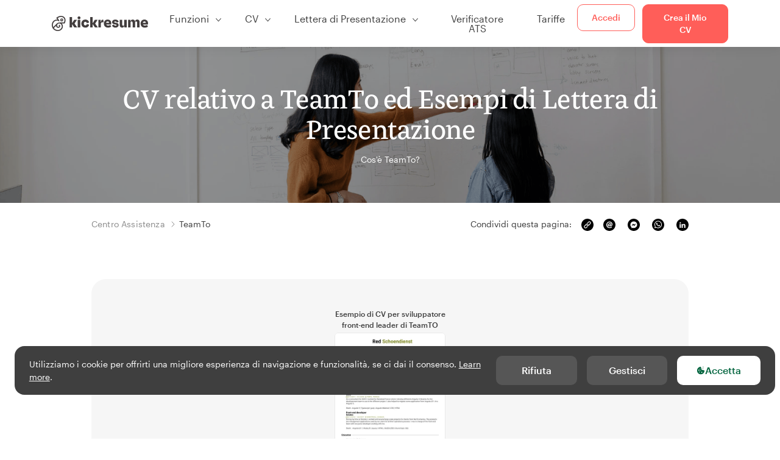

--- FILE ---
content_type: text/html; charset=utf-8
request_url: https://www.kickresume.com/it/centro-assistenza/teamto-modelli-della-compagnia/
body_size: 13212
content:










<!DOCTYPE html>
<html lang="it"
      >
  <head>
    <meta charset="utf-8" />
    <meta name="viewport" content="width=device-width, initial-scale=1, shrink-to-fit=no" />
    <meta http-equiv="X-UA-Compatible" content="ie=edge" />
    <meta name="apple-itunes-app" content="app-id=1523618695" />
    
      
        <meta name="robots"
              content="index, follow, max-image-preview:large, max-snippet:-1, max-video-preview:-1" />
      
    
    <title>
      
  CV relativo a TeamTo ed Esempi di Lettera di Presentazione
  | Kickresume

    </title>

    <link rel="preload"
          href="https://d1civoyjepycei.cloudfront.net/static/fonts/Henk-Work-Regular.dda89f50fa47.woff"
          as="font"
          type="font/woff"
          crossorigin />
    <link rel="preload"
          href="https://d1civoyjepycei.cloudfront.net/static/fonts/Graphik-Regular-Web.9d6366cc35a8.woff2"
          as="font"
          type="font/woff2"
          crossorigin />
    <link rel="preload"
          href="https://d1civoyjepycei.cloudfront.net/static/fonts/Graphik-Medium-Web.e8b835d2ea32.woff2"
          as="font"
          type="font/woff2"
          crossorigin />

    
      
      
        <link rel="alternate" hreflang="en" href="https://www.kickresume.com/en/help-center/teamto-company-samples/" />
      
        <link rel="alternate" hreflang="sk" href="https://www.kickresume.com/sk/karierne-centrum/teamto-firmy-vzory/" />
      
        <link rel="alternate" hreflang="es" href="https://www.kickresume.com/es/centro-orientacion/teamto-modelos-empresa/" />
      
        <link rel="alternate" hreflang="de" href="https://www.kickresume.com/de/hilfecenter/teamto-unternehmen-muster/" />
      
        <link rel="alternate" hreflang="pt" href="https://www.kickresume.com/pt/centro-de-ajuda/teamto-amostras-de-empresas/" />
      
        <link rel="alternate" hreflang="it" href="https://www.kickresume.com/it/centro-assistenza/teamto-modelli-della-compagnia/" />
      
      <link rel="alternate" hreflang="x-default" href="https://www.kickresume.com/en/help-center/teamto-company-samples/" />
    

    
      <link rel="apple-touch-icon" sizes="57x57" href="/static/img/favicon/apple-icon-57x57.png" />
      <link rel="apple-touch-icon" sizes="60x60" href="/static/img/favicon/apple-icon-60x60.png" />
      <link rel="apple-touch-icon" sizes="72x72" href="/static/img/favicon/apple-icon-72x72.png" />
      <link rel="apple-touch-icon" sizes="76x76" href="/static/img/favicon/apple-icon-76x76.png" />
      <link rel="apple-touch-icon" sizes="114x114" href="/static/img/favicon/apple-icon-114x114.png" />
      <link rel="apple-touch-icon" sizes="120x120" href="/static/img/favicon/apple-icon-120x120.png" />
      <link rel="apple-touch-icon" sizes="144x144" href="/static/img/favicon/apple-icon-144x144.png" />
      <link rel="apple-touch-icon" sizes="152x152" href="/static/img/favicon/apple-icon-152x152.png" />
      <link rel="apple-touch-icon" sizes="180x180" href="/static/img/favicon/apple-icon-180x180.png" />
      <link rel="icon"
            type="image/png"
            sizes="192x192"
            href="/static/img/favicon/android-icon-192x192.png" />
      <link rel="icon" type="image/png" sizes="32x32" href="/static/img/favicon/favicon-32x32.png" />
      <link rel="icon" type="image/png" sizes="96x96" href="/static/img/favicon/favicon-96x96.png" />
      <link rel="icon" type="image/png" sizes="16x16" href="/static/img/favicon/favicon-16x16.png" />
    

    <link rel="manifest" href="/static/img/favicon/manifest.json" />

    
      <meta name="msapplication-TileColor" content="#ffffff" />
      <meta name="msapplication-TileImage" content="https://d1civoyjepycei.cloudfront.net/static/img/favicon/ms-icon-144x144.7e77c5303a46.png" />
      <meta name="theme-color" content="#ffffff" />
    

    
      <meta property="og:site_name" content="Kickresume" />
      <meta property="og:url" content="https://www.kickresume.com/it/centro-assistenza/teamto-modelli-della-compagnia/" />
      <meta property="og:locale" content="it_IT" />
      <meta property="fb:app_id" content="1545311135742676" />
      <meta name="twitter:card" content="summary_large_image" />
      <meta name="twitter:site" content="@kickresume" />
      <meta name="twitter:creator" content="@kickresume" />
    

    <meta property="og:type" content="website" />

    
  <meta name="title"
        content="CV relativo a TeamTo ed Esempi di Lettera di Presentazione" />
  <meta property="og:title"
        content="CV relativo a TeamTo ed Esempi di Lettera di Presentazione" />


    
  <meta name="description"
        content="Esempi di CV e lettere di presentazione da professionisti che sono stati assunti da TeamTo." />
  <meta property="og:description"
        content="Esempi di CV e lettere di presentazione da professionisti che sono stati assunti da TeamTo." />


    
  <meta property="og:image" content="https://d1civoyjepycei.cloudfront.net/static/img/meta/meta-samples.b4761ee45c52.png" />


    
      <link rel="stylesheet" href="https://d1civoyjepycei.cloudfront.net/static/CACHE/css/output.2fcb19d775cf.css" type="text/css">
    

    
      
  <script>
    window.dataLayer = [{
      intercomAppId: "olu2gwe6",
    }];
    
  </script>
  <script>window.ENABLE_GOOGLE_TAG = true;</script>
  <script>
    (function(w,d,s,l,i){w[l]=w[l]||[];w[l].push({'gtm.start':
    new Date().getTime(),event:'gtm.js'});var f=d.getElementsByTagName(s)[0],
    j=d.createElement(s),dl=l!='dataLayer'?'&l='+l:'';j.async=true;j.src=
    'https://www.googletagmanager.com/gtm.js?id='+i+dl;f.parentNode.insertBefore(j,f);
    })(window,document,'script','dataLayer', 'GTM-NPWF79H');
  </script>



      

    

    <script type="text/javascript" src="//widget.trustpilot.com/bootstrap/v5/tp.widget.bootstrap.min.js" async></script>

    
  
  <link rel="canonical" href="https://www.kickresume.com/it/centro-assistenza/teamto-modelli-della-compagnia/" />

  </head>

  <body class="body-help">

    
      


  
  <div id="g_id_onload"
       data-client_id="986081539142-apj5le7ok9tie6pto041q0bepjofllbq.apps.googleusercontent.com"
       data-login_uri="https://www.kickresume.com/account/complete/google-onetap/"></div>


    

    
      
<div id="cookie-panel"
     class="cookie-panel cookie-panel-dark"
     data-active-state-label="Attivo"
     data-inactive-state-label="Inattivo">
  <div id="cookie-consent-banner" class="cookie-consent-banner">
    <span class="cookie-consent-banner-text">
      Utilizziamo i cookie per offrirti una migliore esperienza di navigazione e funzionalità, se ci dai il consenso. <a href="/privacy/#cookies">Learn more</a>.
    </span>
    <div class="cookie-consent-banner-buttons">
      <button class="btn btn-no-hover btn-dark"
              id="decline_btn">Rifiuta</button>
      <button type="button"
              class="btn btn-no-hover btn-dark"
              id="cookie_settings_btn">Gestisci</button>
      <button class="btn cookie-consent-banner-accept-button" id="accept_all_btn">
        <svg xmlns="http://www.w3.org/2000/svg" viewBox="0 0 15 16" class="cookie-consent-banner--svg">
          <path d="M11.967.81a.67.67 0 0 0-.66.684c0 .363.316.683.668.68a.667.667 0 0 0 .652-.645h.002c0-.416-.283-.721-.662-.718zm-4.178.262c-1.81.024-3.431.568-4.816 1.758C1.802 3.838 1.026 5.093.672 6.6a7.198 7.198 0 0 0-.149 2.17 6.832 6.832 0 0 0 1.319 3.585c.82 1.126 1.876 1.953 3.19 2.442a6.864 6.864 0 0 0 1.624.36c1.09.101 2.602-.044 3.26-.294h.002c1.56-.592 2.826-1.68 3.709-3.218a6.742 6.742 0 0 0 .836-2.532c.059-.468.026-.947.035-1.422.003-.099-.048-.102-.123-.072-.154.061-.309.124-.467.178-.467.16-.88.033-1.254-.262a1.865 1.865 0 0 1-.431-.459c-.074-.12-.142-.114-.266-.074-1.103.362-2.53.087-3.115-1.139-.332-.698-.323-1.42-.139-2.15.042-.167.051-.254-.139-.354-.488-.254-.716-.698-.748-1.238-.018-.3.007-.602.1-.892.044-.136-.017-.157-.127-.157zm3.676 2.453a.662.662 0 0 0-.62.621c-.004.355.277.662.612.665.321.003.632-.303.637-.627.006-.331-.313-.663-.63-.659zM6.273 4.563c.31-.022.609.293.614.613.005.303-.314.616-.623.611a.605.605 0 0 1-.608-.61c0-.424.292-.592.617-.614zM3.984 6.394c.51 0 1.1.461 1.055 1.105.045.602-.54 1.09-1.078 1.078-.58-.013-1.083-.517-1.076-1.103a1.115 1.115 0 0 1 1.1-1.08zm3.307 1.357a.628.628 0 0 1 .643.64l-.002.003c0 .332-.294.637-.616.638a.672.672 0 0 1-.66-.64.648.648 0 0 1 .635-.641zM4.646 10.26a.776.776 0 0 1 .782.799.771.771 0 0 1-.783.755.802.802 0 0 1-.762-.787c.006-.4.373-.768.763-.767zm4.756.26c.558-.004 1.01.43 1.028 1.025.013.53-.479.987-1.018.998-.545.011-1.046-.533-.982-1.008-.04-.605.48-1.012.972-1.015z" />
        </svg>
        Accetta
      </button>
    </div>
  </div>

  <div class="cookies fade modal"
       id="cookies-settings-modal"
       tabindex="-1"
       role="dialog"
       aria-hidden="true">
    <div class="modal-dialog modal-dialog-centered" role="document">
      <div class="modal-content">
        <div class="modal-header">
          <h5 class="modal-title">Centro di preferenze sulla Privacy</h5>
          <button type="button" class="close" data-dismiss="modal" aria-label="Close">
            <span aria-hidden="true">&times;</span>
          </button>
        </div>
        <div class="modal-body">
          <div class="cookie-modal-sidebar">
            <div role="menuitem" class="item selected" onclick="openCookieTab('your', this)">
              <div class="item-name">La tua Privacy</div>
            </div>
            <div role="menuitem" class="item" onclick="openCookieTab('necessary', this)">
              <div class="item-name">Cookies necessari</div>
              <label class="switch disabled">
                <input type="checkbox" checked disabled />
                <span class="slider round"></span>
              </label>
            </div>
            <div role="menuitem" class="item" onclick="openCookieTab('performance', this)">
              <div class="item-name">Cookies di performance</div>
              <label class="switch">
                <input type="checkbox"
                       id="performance-cookie-setting"
                       onchange="handleCheckboxChange('performance', this)" />
                <span class="slider round"></span>
              </label>
            </div>
            <div role="menuitem" class="item" onclick="openCookieTab('advertising', this)">
              <div class="item-name">Cookies di Marketing</div>
              <label class="switch">
                <input type="checkbox"
                       id="advertising-cookie-setting"
                       onchange="handleCheckboxChange('advertising', this)" />
                <span class="slider round"></span>
              </label>
            </div>
          </div>
          <div id="your" class="cookie-modal-main open">
            <div class="heading">
              <div class="heading-text">La tua Privacy</div>
            </div>
            <div class="text">
              <p>
                <strong>Noi abbiamo cura della tua privacy</strong>
              </p>
              <p>
                Quando visiti il nostro sito, utilizziamo cookies per assicurarci che tu tragga il massimo dalla tua esperienza di navigazione. Rispettiamo la tua privacy e non pubblicheremo mai i tuoi CV e lettere di presentazione con addetti alle risorse umane o siti di impiego. Al tempo stesso, utilizziamo vari strumenti di terze parti per aiutarci a gestire il nostro sito con tutte le sue funzionalità.
              </p>
              <p>
                Ma cosa sono esattamente i cookies? Cookies sono piccoli pezzetti di informazione che vengono immagazzinati nel tuo computer. Queste informazioni di norma non sono abbastanza per poterti identificare, ma ci permettono di mostrarti una pagina più in linea con le tue particolari esigenze o preferenze.
              </p>
              <p>
                Siccome ci teniamo davvero al tuo diritto alla privacy, ti diamo molto controllo su quali tipi di cookies usiamo nelle nostre sessioni. Clicca sui diversi titoli dele categorie sulla sinistra per scoprire di più, e modificare le nostre impostazioni di default.
              </p>
              <p>
                Al contempo, ricordati che bloccare alcuni tipi di cookies può impattare sull'esperienza del tuo sito. infine, ricorda che abbiamo bisogno di un cookie per memorizzare le tue preferenze dei cookies.
              </p>
            </div>
          </div>
          <div id="necessary" class="cookie-modal-main">
            <div class="heading">
              <div class="heading-text">Cookies necessari</div>
              <div class="heading-state active">Attivo</div>
            </div>
            <div class="text">
              <p>
                Senza questi cookies il nostro sito non potrebbe funzionare e quindi non posso essere disattivati. Abbiamo bisogno di loro per fornirti i servizi che hai richiesto.
              </p>
              <p>
                Vuoi un esempio? Utilizziamo questi cookies quando effettui l'accesso a Kickresume. Li utilizziamo anche per ricordarci di cose che hai già fatto, come il testo che hai inserito in un modulo di registrazione così che sarà lì quando tornerai a quella pagina nella stessa sessione.
              </p>
            </div>
          </div>
          <div id="performance" class="cookie-modal-main">
            <div class="heading">
              <div class="heading-text">Cookies di performance</div>
              <div class="heading-state"></div>
            </div>
            <div class="text">
              <p>
                Grazie a questi cookies, possiamo contare le visite e le fonti di traffico alle nostre pagine. Questo ci permette di misurare e migliorare la performance del nostro sito e fornirti contenuto che troverai interessante.
              </p>
              <p>
                I cookies di performance ci permettono di visualizzare quali pagine sono le più e le meno popolari, e come tu ed altri visitatori si muovono all'interno del sito.
              </p>
              <p>
                Tutte le informazioni che questi cookies raccolgono sono aggregate (è una statistica) e quindi completamente anonima. Se non ci permetti di utilizzare questi cookies, ci lascerai un po' al buio, visto che non saremo capaci di offrirti il contenuto che ti possa piacere.
              </p>
            </div>
          </div>
          <div id="advertising" class="cookie-modal-main">
            <div class="heading">
              <div class="heading-text">Cookies di Marketing</div>
              <div class="heading-state"></div>
            </div>
            <div class="text">
              <p>
                Utilizziamo questi cookies per identificare unicamente il tuo browser ed dispositivo internet. Grazie ad essi, noi ed i nostri partner possiamo costruire un profilo di tuo interesse, e fornirti sconti per i nostri servizi e contenuto specializzato.
              </p>
              <p>
                D'altra parte, questi cookies permettono ad alcune compagnie di farti visualizzare pubblicità mirate su altri siti. Questo è finalizzato al farti visualizzare pubblicità che possono interessarti, piuttosto che una serie di inserzioni irrilevanti di cui non ti importa.
              </p>
            </div>
          </div>
        </div>
        <div class="modal-footer">
          <button type="button" class="btn btn-outline-dark" id="save_settings_btn">Salva Impostazioni</button>
          <button type="button" class="btn btn-outline-dark" id="decline_btn">Rifiuta</button>
          <button type="button" class="btn modal-footer--accept-btn" id="accept_all_btn">
            <svg xmlns="http://www.w3.org/2000/svg" viewBox="0 0 15 16" class="cookie-consent-banner--svg">
              <path d="M11.967.81a.67.67 0 0 0-.66.684c0 .363.316.683.668.68a.667.667 0 0 0 .652-.645h.002c0-.416-.283-.721-.662-.718zm-4.178.262c-1.81.024-3.431.568-4.816 1.758C1.802 3.838 1.026 5.093.672 6.6a7.198 7.198 0 0 0-.149 2.17 6.832 6.832 0 0 0 1.319 3.585c.82 1.126 1.876 1.953 3.19 2.442a6.864 6.864 0 0 0 1.624.36c1.09.101 2.602-.044 3.26-.294h.002c1.56-.592 2.826-1.68 3.709-3.218a6.742 6.742 0 0 0 .836-2.532c.059-.468.026-.947.035-1.422.003-.099-.048-.102-.123-.072-.154.061-.309.124-.467.178-.467.16-.88.033-1.254-.262a1.865 1.865 0 0 1-.431-.459c-.074-.12-.142-.114-.266-.074-1.103.362-2.53.087-3.115-1.139-.332-.698-.323-1.42-.139-2.15.042-.167.051-.254-.139-.354-.488-.254-.716-.698-.748-1.238-.018-.3.007-.602.1-.892.044-.136-.017-.157-.127-.157zm3.676 2.453a.662.662 0 0 0-.62.621c-.004.355.277.662.612.665.321.003.632-.303.637-.627.006-.331-.313-.663-.63-.659zM6.273 4.563c.31-.022.609.293.614.613.005.303-.314.616-.623.611a.605.605 0 0 1-.608-.61c0-.424.292-.592.617-.614zM3.984 6.394c.51 0 1.1.461 1.055 1.105.045.602-.54 1.09-1.078 1.078-.58-.013-1.083-.517-1.076-1.103a1.115 1.115 0 0 1 1.1-1.08zm3.307 1.357a.628.628 0 0 1 .643.64l-.002.003c0 .332-.294.637-.616.638a.672.672 0 0 1-.66-.64.648.648 0 0 1 .635-.641zM4.646 10.26a.776.776 0 0 1 .782.799.771.771 0 0 1-.783.755.802.802 0 0 1-.762-.787c.006-.4.373-.768.763-.767zm4.756.26c.558-.004 1.01.43 1.028 1.025.013.53-.479.987-1.018.998-.545.011-1.046-.533-.982-1.008-.04-.605.48-1.012.972-1.015z" />
            </svg>
            Accetta Tutti
          </button>
        </div>
      </div>
    </div>
  </div>
</div>

    

    
      
      <nav class="navbar main-navbar navbar-light nav-fixed nav-down autohide-off navbar-expand-lg mb-4">
        <div class="container container--wide">
          <a class="navbar-brand" href="/it/">
            
              <img width="158" height="25" src="https://d1civoyjepycei.cloudfront.net/static/img/logo/kickresume-black.4a2a4eb3ee16.svg" alt="Kickresume" />
            
          </a>
          <button class="navbar-toggler"
                  type="button"
                  data-toggle="collapse"
                  data-target="#navbarCollapse"
                  aria-controls="navbarCollapse"
                  aria-expanded="false"
                  aria-label="Alterna navigazione">
            <span class="navbar-toggler-icon"></span>
          </button>
          <div class="collapse navbar-collapse offcanvas-collapse "
               id="navbarCollapse">
            <ul class="navbar-nav">
              <li class="nav-item dropdown onhover-dropdown">
                <a class="nav-link dropdown-toggle"
                   data-toggle="dropdown"
                   href="#"
                   role="button"
                   aria-haspopup="true"
                   aria-expanded="false">Funzioni</a>
                <div class="dropdown-menu ml-0">
                  <div class="container container--wide dropdown-menu--col-wrapper last-narrow-col">
                    <div class="dropdown-menu--col">
                      <a class="dropdown-item dropdown-item-with-image" href="/it/cv/">
                        <div class="nav-image">
                          <img width="50" height="50" src="https://d1civoyjepycei.cloudfront.net/static/img/color_icons/icon-cvbuilder.551449f5c0ed.svg" alt="" />
                        </div>
                        <div class="nav-content">
                          <div class="nav-content-title">Strumento per la Creazione di CV</div>
                          <div class="nav-content-desc">Crea ora il tuo miglior CV e fatti assumere subito.</div>
                        </div>
                      </a>

                      <a class="dropdown-item dropdown-item-with-image" href="/it/lettere-di-presentazione/">
                        <div class="nav-image">
                          <img width="50" height="50" src="https://d1civoyjepycei.cloudfront.net/static/img/color_icons/coverletters.fcc8147c16b6.svg" alt="" />
                        </div>
                        <div class="nav-content">
                          <div class="nav-content-title">Crea Lettere di Presentazione</div>
                          <div class="nav-content-desc">Allega una bella lettera di presentazione.</div>
                        </div>
                      </a>

                      <a class="dropdown-item dropdown-item-with-image" href="/it/online-web/">
                        <div class="nav-image">
                          <img width="50" height="50" src="https://d1civoyjepycei.cloudfront.net/static/img/color_icons/websites.d0bb2e871cf8.svg" alt="" />
                        </div>
                        <div class="nav-content">
                          <div class="nav-content-title">Strumento per la Creazione del Sito</div>
                          <div class="nav-content-desc">Permetti alle imprese di trovarti sul web.</div>
                        </div>
                      </a>

                      <a class="dropdown-item dropdown-item-with-image" href="/it/ai-mappa-professionale/">
                        <div class="nav-image">
                          <img width="50" height="50" src="https://d1civoyjepycei.cloudfront.net/static/img/color_icons/career-path-explorer.329238f63c08.svg" alt="" />
                        </div>
                        <div class="nav-content">
                          <div class="nav-content-title">Mappa professionale</div>
                          <div class="nav-content-desc">Trova il tuo percorso di carriera ideale basato sui dati.</div>
                        </div>
                      </a>
                    </div>
                    <div class="dropdown-menu--col">
                      <a class="dropdown-item dropdown-item-with-image" href="/it/strumento-di-analisi-del-cv/">
                        <div class="nav-image">
                          <img width="50" height="50" src="https://d1civoyjepycei.cloudfront.net/static/img/color_icons/analytics.eff30fcd9d52.svg" alt="" />
                        </div>
                        <div class="nav-content">
                          <div class="nav-content-title">Strumento di Analisi del CV</div>
                          <div class="nav-content-desc">Ottieni feedback istantaneo per il tuo CV.</div>
                        </div>
                      </a>

                      <a class="dropdown-item dropdown-item-with-image" href="/it/strumento-di-scrittura-di-cv-con-ia/">
                        <div class="nav-image">
                          <img width="50" height="50" src="https://d1civoyjepycei.cloudfront.net/static/img/color_icons/ai_resume_writer.bcc8b6ebfc54.svg" alt="" />
                        </div>
                        <div class="nav-content">
                          <div class="nav-content-title">Strumento di scrittura di CV con IA</div>
                          <div class="nav-content-desc">Lascia che sia un'IA a scrivere il tuo CV.</div>
                        </div>
                      </a>

                      <a class="dropdown-item dropdown-item-with-image" href="/it/strumento-di-scrittura-di-lettere-di-presentazione-ia/">
                        <div class="nav-image">
                          <img width="50" height="50" src="https://d1civoyjepycei.cloudfront.net/static/img/color_icons/ai_resume_writer.bcc8b6ebfc54.svg" alt="" />
                        </div>
                        <div class="nav-content">
                          <div class="nav-content-title">Strumento di scrittura di lettere di presentazione basato sull'IA</div>
                          <div class="nav-content-desc">
                            Strumento di scrittura di lettere di presentazione con tecnologia GPT-4.1.
                          </div>
                        </div>
                      </a>

                      <a class="dropdown-item dropdown-item-with-image" href="/it/strumento-di-scrittura-di-lettere-di-dimissioni-ia/">
                        <div class="nav-image">
                          <img width="50" height="50" src="https://d1civoyjepycei.cloudfront.net/static/img/color_icons/ai_resume_writer.bcc8b6ebfc54.svg" alt="" />
                        </div>
                        <div class="nav-content">
                          <div class="nav-content-title">Generatore di lettere di dimissioni basato sull'IA</div>
                          <div class="nav-content-desc">L'AI può aiutarti anche a lasciare il lavoro.</div>
                        </div>
                      </a>
                    </div>
                    <div class="dropdown-menu--col d-none d-lg-block">
                      <a class="dropdown-item font-weight-bold dropdown-menu-category-title"
                         href="/it/centro-assistenza/modelli-di-cv/">Esempi di CV</a>
                      
                        <a class="dropdown-item"
                           href="/it/centro-assistenza/ingegneria-informatica-modelli-di-cv/">
                          Ingegneria Informatica
                        </a>
                      
                        <a class="dropdown-item"
                           href="/it/centro-assistenza/ingegneria-modelli-di-cv/">
                          Ingegneria
                        </a>
                      
                        <a class="dropdown-item"
                           href="/it/centro-assistenza/sviluppatore-back-end-modelli-di-cv/">
                          Sviluppatore Back-End
                        </a>
                      
                        <a class="dropdown-item"
                           href="/it/centro-assistenza/stagista-modelli-di-cv/">
                          Stagista
                        </a>
                      
                        <a class="dropdown-item"
                           href="/it/centro-assistenza/business-modelli-di-cv/">
                          Business
                        </a>
                      
                        <a class="dropdown-item"
                           href="/it/centro-assistenza/sanita-modelli-di-cv/">
                          Sanità
                        </a>
                      
                      <a class="text-primary see-all-link" href="/it/centro-assistenza/modelli-di-cv/">
                        Guarda tutti gli esempi
                      </a>
                    </div>
                  </div>
                </div>
              </li>
              <li class="nav-item dropdown onhover-dropdown">
                <a class="nav-link dropdown-toggle"
                   data-toggle="dropdown"
                   href="#"
                   role="button"
                   aria-haspopup="true"
                   aria-expanded="false">CV</a>
                <div class="dropdown-menu ml-0">
                  <div class="container container--wide dropdown-menu--col-wrapper">
                    <div class="dropdown-menu--col">
                      <a class="dropdown-item dropdown-item-with-image" href="/it/cv/">
                        <div class="nav-image">
                          <img width="50" height="50" src="https://d1civoyjepycei.cloudfront.net/static/img/color_icons/icon-cvbuilder.551449f5c0ed.svg" alt="" />
                        </div>
                        <div class="nav-content">
                          <div class="nav-content-title">Strumento per la Creazione di CV</div>
                          <div class="nav-content-desc">Crea ora il tuo miglior CV e fatti assumere subito.</div>
                        </div>
                      </a>

                      <a class="dropdown-item dropdown-item-with-image" href="/it/strumento-di-scrittura-di-cv-con-ia/">
                        <div class="nav-image">
                          <img width="50" height="50" src="https://d1civoyjepycei.cloudfront.net/static/img/color_icons/ai_resume_writer.bcc8b6ebfc54.svg" alt="" />
                        </div>
                        <div class="nav-content">
                          <div class="nav-content-title">Strumento di scrittura di CV con IA</div>
                          <div class="nav-content-desc">Lascia che sia un'IA a scrivere il tuo CV.</div>
                        </div>
                      </a>

                      <a class="dropdown-item dropdown-item-with-image" href="/it/strumento-di-analisi-del-cv/">
                        <div class="nav-image">
                          <img width="50" height="50" src="https://d1civoyjepycei.cloudfront.net/static/img/color_icons/analytics.eff30fcd9d52.svg" alt="" />
                        </div>
                        <div class="nav-content">
                          <div class="nav-content-title">Strumento di Analisi del CV</div>
                          <div class="nav-content-desc">Ottieni feedback istantaneo per il tuo CV.</div>
                        </div>
                      </a>

                      <a class="dropdown-item dropdown-item-with-image" href="/it/modelli/cv/">
                        <div class="nav-image">
                          <img width="50" height="50" src="https://d1civoyjepycei.cloudfront.net/static/img/color_icons/icon-templates.5dcd9e98032d.svg" alt="" />
                        </div>
                        <div class="nav-content">
                          <div class="nav-content-title">Modelli di CV</div>
                          <div class="nav-content-desc">Disegnato da tipografi, approvato dai recruiter.</div>
                        </div>
                      </a>

                      <a class="dropdown-item dropdown-item-with-image d-lg-none"
                         href="/it/centro-assistenza/modelli-di-cv/">
                        <div class="nav-image">
                          <img width="50" height="50" src="https://d1civoyjepycei.cloudfront.net/static/img/color_icons/icon-library.7752fc29b10b.svg" alt="" />
                        </div>
                        <div class="nav-content">
                          <div class="nav-content-title">Esempi di CV</div>
                          <div class="nav-content-desc">Ricerca esempi di CV a partire da quelli di persone reali che sono state assunte.</div>
                        </div>
                      </a>

                      <a class="dropdown-item dropdown-item-with-image d-lg-none"
                         href="/it/centro-assistenza/come-scrivere-cv/">
                        <div class="nav-image">
                          <img width="50" height="50" src="https://d1civoyjepycei.cloudfront.net/static/img/color_icons/icon-guides.0a7f822ce75f.svg" alt="" />
                        </div>
                        <div class="nav-content">
                          <div class="nav-content-title">Guide</div>
                          <div class="nav-content-desc">Impara a scrivere un CV straordinario.</div>
                        </div>
                      </a>
                    </div>
                    <div class="dropdown-menu--col d-none d-lg-block">
                      <a class="dropdown-item font-weight-bold dropdown-menu-category-title"
                         href="/it/centro-assistenza/modelli-di-cv/">Esempi di CV</a>
                      
                        <a class="dropdown-item"
                           href="/it/centro-assistenza/ingegneria-informatica-modelli-di-cv/">
                          Ingegneria Informatica
                        </a>
                      
                        <a class="dropdown-item"
                           href="/it/centro-assistenza/ingegneria-modelli-di-cv/">
                          Ingegneria
                        </a>
                      
                        <a class="dropdown-item"
                           href="/it/centro-assistenza/sviluppatore-back-end-modelli-di-cv/">
                          Sviluppatore Back-End
                        </a>
                      
                        <a class="dropdown-item"
                           href="/it/centro-assistenza/stagista-modelli-di-cv/">
                          Stagista
                        </a>
                      
                        <a class="dropdown-item"
                           href="/it/centro-assistenza/business-modelli-di-cv/">
                          Business
                        </a>
                      
                        <a class="dropdown-item"
                           href="/it/centro-assistenza/sanita-modelli-di-cv/">
                          Sanità
                        </a>
                      
                      <a class="text-primary see-all-link" href="/it/centro-assistenza/modelli-di-cv/">
                        Guarda tutti gli esempi
                      </a>
                    </div>
                    <div class="dropdown-menu--col d-none d-lg-block">
                      <a class="dropdown-item font-weight-bold dropdown-menu-category-title"
                         href="/it/centro-assistenza/come-scrivere-cv/">Guide</a>
                      
                      <a class="dropdown-item" href="/it/centro-assistenza/riepilogo-del-cv-professionale/">Come scrivere un riassunto professionale per il tuo curriculum? [+Esempi]</a><a class="dropdown-item" href="/it/centro-assistenza/esperienze-lavorative-nel-cv/">Come descrivere la tua esperienza lavorativa in un curriculum? [+Esempi]</a><a class="dropdown-item" href="/it/centro-assistenza/sezione-delle-competenze-per-il-tuo-cv/">Competenze nel curriculum: come scrivere la sezione dedicata alle competenze nel 2026? [+Esempi]</a><a class="dropdown-item" href="/it/centro-assistenza/premi-e-riconoscimenti-nel-cv/">Come mettere i premi e i risultati in un curriculum [+esempi]</a>
                      <a class="text-primary see-all-link" href="/it/centro-assistenza/come-scrivere-cv/">
                        Guarda tutte le guide
                      </a>
                    </div>
                  </div>
                </div>
              </li>
              <li class="nav-item dropdown onhover-dropdown">
                <a class="nav-link dropdown-toggle"
                   data-toggle="dropdown"
                   href="#"
                   role="button"
                   aria-haspopup="true"
                   aria-expanded="false">Lettera di Presentazione</a>
                <div class="dropdown-menu ml-0">
                  <div class="container container--wide dropdown-menu--col-wrapper">
                    <div class="dropdown-menu--col">
                      <a class="dropdown-item dropdown-item-with-image" href="/it/lettere-di-presentazione/">
                        <div class="nav-image">
                          <img width="50" height="50" src="https://d1civoyjepycei.cloudfront.net/static/img/color_icons/coverletters.fcc8147c16b6.svg" alt="" />
                        </div>
                        <div class="nav-content">
                          <div class="nav-content-title">Crea Lettere di Presentazione</div>
                          <div class="nav-content-desc">Racconta la tua storia con una lettera di presentazione impressionante.</div>
                        </div>
                      </a>

                      <a class="dropdown-item dropdown-item-with-image" href="/it/strumento-di-scrittura-di-lettere-di-presentazione-ia/">
                        <div class="nav-image">
                          <img width="50" height="50" src="https://d1civoyjepycei.cloudfront.net/static/img/color_icons/ai_resume_writer.bcc8b6ebfc54.svg" alt="" />
                        </div>
                        <div class="nav-content">
                          <div class="nav-content-title">Strumento di scrittura di lettere di presentazione basato sull'IA</div>
                          <div class="nav-content-desc">
                            Strumento di scrittura di lettere di presentazione con tecnologia GPT-4.1.
                          </div>
                        </div>
                      </a>

                      <a class="dropdown-item dropdown-item-with-image" href="/it/modelli/lettere-di-presentazione/">
                        <div class="nav-image">
                          <img width="50" height="50" src="https://d1civoyjepycei.cloudfront.net/static/img/color_icons/icon-templates.5dcd9e98032d.svg" alt="" />
                        </div>
                        <div class="nav-content">
                          <div class="nav-content-title">Modelli di Lettera di Presentazione</div>
                          <div class="nav-content-desc">Design di lettere di presentazione che si abbinano al tuo CV.</div>
                        </div>
                      </a>

                      <a class="dropdown-item dropdown-item-with-image d-lg-none"
                         href="/it/centro-assistenza/modelli-di-lettera-di-presentazione/">
                        <div class="nav-image">
                          <img width="50" height="50" src="https://d1civoyjepycei.cloudfront.net/static/img/color_icons/icon-library.7752fc29b10b.svg" alt="" />
                        </div>
                        <div class="nav-content">
                          <div class="nav-content-title">Esempi di Lettere di Presentazione</div>
                          <div class="nav-content-desc">Esempi di lettere di presentazione di persone reali che sono state assunte.</div>
                        </div>
                      </a>

                      <a class="dropdown-item dropdown-item-with-image d-lg-none"
                         href="/it/centro-assistenza/come-scrivere-lettera-di-presentazione/">
                        <div class="nav-image">
                          <img width="50" height="50" src="https://d1civoyjepycei.cloudfront.net/static/img/color_icons/icon-guides.0a7f822ce75f.svg" alt="" />
                        </div>
                        <div class="nav-content">
                          <div class="nav-content-title">Guide per la Lettera di Presentazione</div>
                          <div class="nav-content-desc">Impara a scrivere una lettera di presentazione sensazionale.</div>
                        </div>
                      </a>
                    </div>
                    <div class="dropdown-menu--col d-none d-lg-block">
                      <a class="dropdown-item font-weight-bold dropdown-menu-category-title"
                         href="/it/centro-assistenza/modelli-di-lettera-di-presentazione/">
                        Esempi di Lettere di Presentazione
                      </a>
                      
                        <a class="dropdown-item"
                           href="/it/centro-assistenza/ingegneria-informatica-modelli-di-lettera-di-presentazione/">
                          Ingegneria Informatica
                        </a>
                      
                        <a class="dropdown-item"
                           href="/it/centro-assistenza/ingegneria-modelli-di-lettera-di-presentazione/">
                          Ingegneria
                        </a>
                      
                        <a class="dropdown-item"
                           href="/it/centro-assistenza/sviluppatore-back-end-modelli-di-lettera-di-presentazione/">
                          Sviluppatore Back-End
                        </a>
                      
                        <a class="dropdown-item"
                           href="/it/centro-assistenza/stagista-modelli-di-lettera-di-presentazione/">
                          Stagista
                        </a>
                      
                        <a class="dropdown-item"
                           href="/it/centro-assistenza/business-modelli-di-lettera-di-presentazione/">
                          Business
                        </a>
                      
                        <a class="dropdown-item"
                           href="/it/centro-assistenza/sanita-modelli-di-lettera-di-presentazione/">
                          Sanità
                        </a>
                      
                      <a class="text-primary see-all-link" href="/it/centro-assistenza/modelli-di-lettera-di-presentazione/">
                        Guarda tutti gli esempi
                      </a>
                    </div>
                    <div class="dropdown-menu--col d-none d-lg-block">
                      <a class="dropdown-item font-weight-bold dropdown-menu-category-title"
                         href="/it/centro-assistenza/come-scrivere-lettera-di-presentazione/">Guide</a>
                      
                      
                        <a class="dropdown-item" href="/it/centro-assistenza/come-scrivere-una-lettera-di-presentazione/">Cos&#x27;è una lettera di presentazione e come scriverla (guida esperta)</a>
                      
                        <a class="dropdown-item" href="/it/centro-assistenza/quanto-deve-essere-lunga-una-lettera-di-presentazione/">Quanto dovrebbe essere lunga una lettera di presentazione nel 2026? (+Esempi)</a>
                      
                        <a class="dropdown-item" href="/it/centro-assistenza/come-iniziare-una-lettera-di-presentazione/">Come iniziare una lettera di presentazione: 7 grandi aperture di lettere di presentazione (+esempi)</a>
                      
                        <a class="dropdown-item" href="/it/centro-assistenza/come-concludere-una-lettera-di-presentazione/">Come concludere una lettera di presentazione? 8 fantastici finali di lettere di presentazione (+esempi)</a>
                      
                      <a class="text-primary see-all-link" href="/it/centro-assistenza/come-scrivere-lettera-di-presentazione/">
                        Guarda tutte le guide
                      </a>
                    </div>
                  </div>
                </div>
              </li>
              <li class="nav-item">
                <a class="nav-link d-lg-none d-xl-flex text-center" href="/it/strumento-di-analisi-del-cv-ats/">Verificatore ATS</a>
              </li>
              <li class="nav-item">
                <a class="nav-link" href="/it/tariffe/">Tariffe</a>
              </li>
            </ul>
            
              <ul class="navbar-nav navbar-nav--buttons ml-auto">
                
                  <li class="nav-item">
                    <a class="btn btn-sm btn-outline-primary" href="/login/">Accedi</a>
                  </li>
                  <li class="nav-item">
                    <a class="btn btn-sm btn-primary" href="/register/">Crea il Mio CV</a>
                  </li>
                
              </ul>
            
          </div>
        </div>
      </nav>
    
    
      





      
      





    

    
  <main>
    
  
  
  

<div class="section banner">
  <div class="container text-center">
    <h1 class="headline">
      CV relativo a TeamTo ed Esempi di Lettera di Presentazione
      
    </h1>
    <div class="my-1 banner-description">Cos'è TeamTo?</div>
  </div>
</div>

  <div class="section pt-4">
    <div class="container container--narrow">
      <div class="d-flex flex-column-reverse flex-sm-row align-content-center justify-content-between">
        

<nav aria-label="breadcrumb">
  <ol class="breadcrumb" itemscope itemtype="https://schema.org/BreadcrumbList">
    <li class="breadcrumb-item" itemprop="itemListElement" itemscope itemtype="https://schema.org/ListItem">
      <a href="/it/centro-assistenza/" itemprop="item">
        <small itemprop="name">Centro Assistenza</small>
      </a>
      <meta itemprop="position" content="1" />
    </li>
    <li aria-current="location"
        itemprop="itemListElement"
        itemscope
        itemtype="https://schema.org/ListItem"
        class="breadcrumb-item active">
      <small itemprop="name">TeamTo</small>
      <meta itemprop="position" content="2" />
    </li>
  </ol>
</nav>

        

<div class="social-share mb-3 mb-sm-0">
  Condividi questa pagina:
  <div id="share-links">
    <div id="copy-link-btn" class="pl-3 text-decoration-none link-btn">
      <img alt="Copy link" height="20" src="https://d1civoyjepycei.cloudfront.net/static/img/icons/share-link.b273b3d4cb98.svg" width="20" />
    </div>
    <div class="copied-text success">link copiato</div>
    <div class="copied-text error">copia fallita</div>
    <div class="links">
      <a class="pl-3 text-decoration-none"
         href="mailto:?subject=&body=https://www.kickresume.com/it/centro-assistenza/teamto-modelli-della-compagnia/"
         rel="noreferrer"
         target="_blank">
        <img alt="Mail to" height="20" src="https://d1civoyjepycei.cloudfront.net/static/img/icons/share-email.9de854ab2d8d.svg" width="20" />
      </a>
      <a class="pl-3 text-decoration-none"
         href="https://www.facebook.com/dialog/send?link=https://www.kickresume.com/it/centro-assistenza/teamto-modelli-della-compagnia/&redirect_uri=https://www.kickresume.com/&app_id=1545311135742676"
         rel="noreferrer"
         target="_blank">
        <img alt="Facebook Messenger" height="20" src="https://d1civoyjepycei.cloudfront.net/static/img/icons/share-messenger.fcb5dfe797eb.svg" width="20" />
      </a>
      <a class="pl-3 text-decoration-none"
         href="https://api.whatsapp.com/send?text=: https://www.kickresume.com/it/centro-assistenza/teamto-modelli-della-compagnia/&url=https://www.kickresume.com/it/centro-assistenza/teamto-modelli-della-compagnia/"
         rel="noreferrer"
         target="_blank">
        <img alt="WhatsApp" height="20" src="https://d1civoyjepycei.cloudfront.net/static/img/icons/share-whatsapp.4f63c6700af1.svg" width="20" />
      </a>
      <a class="pl-3 text-decoration-none"
         href="https://www.linkedin.com/sharing/share-offsite/?url=https://www.kickresume.com/it/centro-assistenza/teamto-modelli-della-compagnia/"
         rel="noreferrer"
         target="_blank">
        <img alt="LinkedIn" height="20" src="https://d1civoyjepycei.cloudfront.net/static/img/icons/share-linkedin.d1a0ae79df12.svg" width="20" />
      </a>
    </div>
  </div>
</div>

      </div>
      
      <div class="white-smoke-box p-5 my-5">
        <div class="sample-list-grid">
          
            
              

<div>
  <div class="sample-name mb-1 ">Esempio di CV per sviluppatore front-end leader di TeamTO</div>
  <a class="card sample-detail" href="/it/centro-assistenza/sviluppatore-front-end-leader-teamto-modello-di-cv/">
    <div class="sample-img overflow-hidden">
      <picture>
        
          <source type="image/webp" srcset="https://d1xn1bcogdo8ve.cloudfront.net/311/thumbnail.webp" />
        
        <img alt="Esempio di CV per sviluppatore front-end leader di TeamTO"
             height="257"
             src="https://d1xn1bcogdo8ve.cloudfront.net/311/thumbnail.png"
             width="182"
              />
      </picture>
    </div>
  </a>
  <div class="sample-footer py-1 d-none d-sm-block">
    
      <div>Assunto/a da:</div>
      <div class="sample-company overflow-hidden">
        
          <img alt="TeamTo"
               class="logo-img object-fit-contain"
               
               src="https://d2xe0iugdha6pz.cloudfront.net/company-logo-images/small/teamto.png"
               height="116"
               width="200" />
        
      </div>
    
  </div>
  <div class="sample-footer py-1 d-sm-none">
    
      <div>Assunto/a da:</div>
      <div class="sample-company overflow-hidden">TeamTo</div>
    
  </div>
</div>

            
          
        </div>
      </div>
    </div>
  </div>

  </main>


    
      
<div class="section section--cta bg-light has-lines  sign-up-call">
  <div class="container">
    <div class="row">
      <div class="col-sm-12 col-md-6 col-lg-5 col-xl-4 m-auto">
        <h2 class="h1 headline">Lascia che il CV faccia il suo lavoro.</h2>
        <p class="lead">
          Unisciti ai 8.000.000 candidati in tutto il mondo e trova subito lavoro con il miglior CV che tu abbia mai avuto.
        </p>
        <a href="/register/" class="btn btn-primary">
          
            Crea CV
          
        </a>
      </div>
      <div class="d-none d-md-flex col-md-6 col-lg-7 col-xl-8 justify-content-xl-center align-items-center img-wrapper">
        <img width="234"
             height="330"
             src="https://d2o8m17mufr11r.cloudfront.net/english/thumbnail.webp"
             loading="lazy"
             alt="english template" />
        <img width="234"
             height="330"
             src="https://d2o8m17mufr11r.cloudfront.net/stanford/thumbnail.webp"
             loading="lazy"
             alt="stanford template" />
        <img width="234"
             height="330"
             class="d-none d-lg-block"
             src="https://d2o8m17mufr11r.cloudfront.net/rectangular/thumbnail.webp"
             loading="lazy"
             alt="rectangular template" />
      </div>
    </div>
  </div>
</div>

    

    
      




<footer class="site-footer">
  <div class="container container--wide">
    <div class="row">
      <div class="col-12 footer-navigation">
        
        
          <nav class="footer-navigation__nav-group product">
            <h5 class="headline">
              <img loading="lazy"
                   width="16"
                   height="16"
                   src="https://d1civoyjepycei.cloudfront.net/static/img/footer/icon-file-text.fd251f0299ef.svg"
                   alt="" />
              Prodotto
            </h5>
            <ul class="nav">
              
                <li>
                  <a id="footer-nav-resume-builder"
                     href="https://www.kickresume.com/it/cv/"
                     >Strumento per la Creazione di CV</a>
                </li>
              
                <li>
                  <a id="footer-nav-cover-letter-builder"
                     href="https://www.kickresume.com/it/lettere-di-presentazione/"
                     >Crea Lettere di Presentazione</a>
                </li>
              
                <li>
                  <a id="footer-nav-website-builder"
                     href="https://www.kickresume.com/it/online-web/"
                     >Strumento per la Creazione del Sito</a>
                </li>
              
                <li>
                  <a id="footer-nav-linkedin-resume-builder"
                     href="https://www.kickresume.com/it/linkedin-resume-builder/"
                     >Strumento per la creazione di CV per LinkedIn</a>
                </li>
              
                <li>
                  <a id="footer-nav-ai-writer"
                     href="https://www.kickresume.com/it/strumento-di-scrittura-di-cv-con-ia/"
                     >Strumento di creazione di CV basato sull&#x27;IA</a>
                </li>
              
                <li>
                  <a id="footer-nav-ai-cl-writer"
                     href="https://www.kickresume.com/it/strumento-di-scrittura-di-lettere-di-presentazione-ia/"
                     >Strumento di scrittura di lettere di presentazione basato sull&#x27;IA</a>
                </li>
              
                <li>
                  <a id="footer-nav-ai-resignation"
                     href="https://www.kickresume.com/it/strumento-di-scrittura-di-lettere-di-dimissioni-ia/"
                     >Generatore di lettere di dimissioni basato sull&#x27;IA</a>
                </li>
              
                <li>
                  <a id="footer-nav-ai-rewrite"
                     href="https://www.kickresume.com/it/riscrittore-di-cv-ia/"
                     >Strumento di riscrittura di CV basato sull&#x27;IA</a>
                </li>
              
                <li>
                  <a id="footer-nav-resume-translation"
                     href="https://www.kickresume.com/it/traduzione-cv/"
                     >Traduzione del CV con IA</a>
                </li>
              
                <li>
                  <a id="footer-nav-ai-resume-bullet-points"
                     href="https://www.kickresume.com/it/generatore-punti-elenco-cv-ia/"
                     >Strumento di creazione di CV a elenco puntato basato sull&#x27;IA</a>
                </li>
              
                <li>
                  <a id="footer-nav-resume-summary-generator"
                     href="https://www.kickresume.com/it/generatore-di-riassunto-cv-tramite-ia/"
                     >Generatore di sintesi del CV basato sull&#x27;IA</a>
                </li>
              
                <li>
                  <a id="footer-nav-career-summary-generator"
                     href="https://www.kickresume.com/it/generatore-riepilogo-carriera/"
                     >Generatore di riepilogo della carriera</a>
                </li>
              
                <li>
                  <a id="footer-nav-work-experience-generator"
                     href="https://www.kickresume.com/it/generatore-di-esperienze-di-lavoro/"
                     >Generatore di esperienze lavorative</a>
                </li>
              
                <li>
                  <a id="footer-nav-analytics"
                     href="https://www.kickresume.com/it/strumento-di-analisi-del-cv/"
                     >Strumento di Analisi del CV</a>
                </li>
              
                <li>
                  <a id="footer-nav-ats-checker"
                     href="https://www.kickresume.com/it/strumento-di-analisi-del-cv-ats/"
                     >Strumento di Analisi del CV ATS</a>
                </li>
              
                <li>
                  <a id="footer-nav-resume-tailoring"
                     href="https://www.kickresume.com/it/personalizzazione-cv/"
                     >Personalizzazione del CV</a>
                </li>
              
                <li>
                  <a id="footer-nav-targeted-resume"
                     href="https://www.kickresume.com/it/CV-personalizzato/"
                     >CV mirato</a>
                </li>
              
                <li>
                  <a id="footer-nav-ai-resume-from-job-description"
                     href="https://www.kickresume.com/it/cv-ia-dalla-descrizione-del-lavoro/"
                     >Generatore di CV con IA a partire dalla descrizione del posto di lavoro</a>
                </li>
              
                <li>
                  <a id="footer-nav-resume-optimization"
                     href="https://www.kickresume.com/it/ottimizzazione-cv/"
                     >Ottimizzazione del CV</a>
                </li>
              
                <li>
                  <a id="footer-nav-recruiter-feedback"
                     href="https://www.kickresume.com/it/feedback-selezionatore-ia/"
                     >Feedback sul CV basato sull&#x27;IA</a>
                </li>
              
                <li>
                  <a id="footer-nav-career-path-explorer"
                     href="https://www.kickresume.com/it/ai-mappa-professionale/"
                     >Mappa professionale</a>
                </li>
              
                <li>
                  <a id="footer-nav-ai-job-interview"
                     href="https://www.kickresume.com/it/generatore-di-domande-per-colloqui-di-lavoro-con-AI/"
                     >Generatore di domande per colloqui di lavoro basato sull&#x27;IA</a>
                </li>
              
                <li>
                  <a id="footer-nav-online-ai-career-coach"
                     href="https://www.kickresume.com/it/coach-di-carriera-online-con-ia/"
                     >Career Coach online con IA</a>
                </li>
              
                <li>
                  <a id="footer-nav-students"
                     href="https://www.kickresume.com/it/studenti/"
                     >Strumento per la Creazione di CV gratuito per studenti</a>
                </li>
              
                <li>
                  <a id="footer-nav-cover-letter-students"
                     href="https://www.kickresume.com/it/studenti/lettera-presentazione/"
                     >Generatore di lettere di presentazione gratis per studenti</a>
                </li>
              
                <li>
                  <a id="footer-nav-cover-letter-generator-from-resume"
                     href="https://www.kickresume.com/it/generatore-lettera-di-presentazione-da-cv/"
                     >Generatore di lettere di presentazione tramite IA a partire dal curriculum</a>
                </li>
              
                <li>
                  <a id="footer-nav-proofreading"
                     href="https://www.kickresume.com/it/revisione/"
                     >Revisione</a>
                </li>
              
                <li>
                  <a id="footer-nav-ai-career-bot"
                     href="https://www.kickresume.com/it/ai-carrieraprofessionale-bot/"
                     >Prossimamente</a>
                </li>
              
                <li>
                  <a id="footer-nav-kickhr"
                     href="https://www.kickresume.com/it/kickhr/"
                     >KickHR</a>
                </li>
              
                <li>
                  <a id="footer-nav-pricing"
                     href="https://www.kickresume.com/it/tariffe/"
                     >Tariffe</a>
                </li>
              
            </ul>
          </nav>
          
        
          <nav class="footer-navigation__nav-group mobile">
            <h5 class="headline">
              <img loading="lazy"
                   width="16"
                   height="16"
                   src="https://d1civoyjepycei.cloudfront.net/static/img/footer/icon-mobile.4b3ce54c2197.svg"
                   alt="" />
              Mobile
            </h5>
            <ul class="nav">
              
                <li>
                  <a id="footer-nav-mobile-app"
                     href="https://www.kickresume.com/it/app-mobile/"
                     >Mobile App</a>
                </li>
              
                <li>
                  <a id="footer-nav-mobile-app-ios"
                     href="https://www.kickresume.com/it/app-mobile/ios/"
                     >Mobile App per iOS</a>
                </li>
              
                <li>
                  <a id="footer-nav-mobile-app-android"
                     href="https://www.kickresume.com/it/app-mobile/play-store/"
                     >Mobile App per Android</a>
                </li>
              
            </ul>
          </nav>
          
            <div class="badges-wrapper d-none d-lg-flex">
              <a href="https://parwcc.com/about-us/" target="_blank" rel="noopener noreferrer">
                <img loading="lazy"
                     width="86"
                     height="62"
                     src="https://d1civoyjepycei.cloudfront.net/static/img/footer/cprw.6f716b94df96.svg"
                     alt="cprw certificate" />
              </a>
              <a href="https://parwcc.com" target="_blank" rel="noopener noreferrer">
                <img loading="lazy"
                     width="161"
                     height="62"
                     src="https://d1civoyjepycei.cloudfront.net/static/img/footer/parwcc.5a8caa9b0d90.svg"
                     alt="parwcc certificate" />
              </a>
            </div>
          
        
          <nav class="footer-navigation__nav-group resources">
            <h5 class="headline">
              <img loading="lazy"
                   width="16"
                   height="16"
                   src="https://d1civoyjepycei.cloudfront.net/static/img/footer/icon-eye.fb56558a2b7a.svg"
                   alt="" />
              Risorse
            </h5>
            <ul class="nav">
              
                <li>
                  <a id="footer-nav-help-center"
                     href="https://www.kickresume.com/it/centro-assistenza/"
                     >Centro Assistenza</a>
                </li>
              
                <li>
                  <a id="footer-nav-resume-examples"
                     href="https://www.kickresume.com/it/centro-assistenza/modelli-di-cv/"
                     >Esempi di CV</a>
                </li>
              
                <li>
                  <a id="footer-nav-cover-letter-examples"
                     href="https://www.kickresume.com/it/centro-assistenza/modelli-di-lettera-di-presentazione/"
                     >Esempi di Lettere di Presentazione</a>
                </li>
              
                <li>
                  <a id="footer-nav-resume-guides"
                     href="https://www.kickresume.com/it/centro-assistenza/come-scrivere-cv/"
                     >Guide di CV</a>
                </li>
              
                <li>
                  <a id="footer-nav-cover-letter-guides"
                     href="https://www.kickresume.com/it/centro-assistenza/come-scrivere-lettera-di-presentazione/"
                     >Guide per la Lettera di Presentazione</a>
                </li>
              
                <li>
                  <a id="footer-nav-resignation-letter-guides"
                     href="https://www.kickresume.com/it/centro-assistenza/come-scrivere-lettera-di-dimissioni/"
                     >Guide alle lettere di dimissioni</a>
                </li>
              
                <li>
                  <a id="footer-nav-ebook"
                     href="https://www.kickresume.com/books/job-seekers-guide-to-the-galaxy/"
                     >Guida ebook per chi cerca lavoro</a>
                </li>
              
                <li>
                  <a id="footer-nav-resume-assembly-ebook"
                     href="https://www.kickresume.com/books/resume-assembly/"
                     >Manuale di scrittura del CV in formato eBook</a>
                </li>
              
                <li>
                  <a id="footer-nav-remote-work-survey-report"
                     href="https://www.kickresume.com/remote-work-survey-report/"
                     >Rapporto sullo smart work</a>
                </li>
              
                <li>
                  <a id="footer-nav-our-community"
                     href="https://www.facebook.com/groups/ResumeCoverLetterTips"
                      rel="noopener">La nostra comunità</a>
                </li>
              
                <li>
                  <a id="footer-nav-blog"
                     href="https://www.kickresume.com/it/blog/"
                      rel="noreferrer">Blog</a>
                </li>
              
            </ul>
          </nav>
          
        
          <nav class="footer-navigation__nav-group templates">
            <h5 class="headline">
              <img loading="lazy"
                   width="16"
                   height="16"
                   src="https://d1civoyjepycei.cloudfront.net/static/img/footer/icon-templates.195f470eda3b.svg"
                   alt="" />
              Modelli di design
            </h5>
            <ul class="nav">
              
                <li>
                  <a id="footer-nav-resume-templates"
                     href="https://www.kickresume.com/it/modelli/cv/"
                     >Modelli di CV</a>
                </li>
              
                <li>
                  <a id="footer-nav-resume-cover-letter-templates"
                     href="https://www.kickresume.com/it/modelli/lettere-di-presentazione/"
                     >Modelli di Lettera di Presentazione</a>
                </li>
              
                <li>
                  <a id="footer-nav-resume-web-templates"
                     href="https://www.kickresume.com/it/modelli/sitiweb/"
                     >Modelli di Siti Personali</a>
                </li>
              
                <li>
                  <a id="footer-nav-ats-resume-templates"
                     href="https://www.kickresume.com/it/modelli/cv/ats-friendly/"
                     >Modelli di CV ATS</a>
                </li>
              
                <li>
                  <a id="footer-nav-free-resume-templates"
                     href="https://www.kickresume.com/it/modelli/cv/gratis/"
                     >Modelli di CV gratuiti</a>
                </li>
              
                <li>
                  <a id="footer-nav-simple-resume-templates"
                     href="https://www.kickresume.com/it/modelli/cv/semplice/"
                     >Modelli di CV semplici</a>
                </li>
              
                <li>
                  <a id="footer-nav-professional-resume-templates"
                     href="https://www.kickresume.com/it/modelli/cv/professionale/"
                     >Modelli di CV professionali</a>
                </li>
              
                <li>
                  <a id="footer-nav-creative-resume-templates"
                     href="https://www.kickresume.com/it/modelli/cv/creativo/"
                     >Modelli di CV creativi</a>
                </li>
              
                <li>
                  <a id="footer-nav-free-cover-letter-templates"
                     href="https://www.kickresume.com/it/modelli/lettera-di-presentazione/gratis/"
                     >Modelli di lettere di presentazione gratis</a>
                </li>
              
                <li>
                  <a id="footer-nav-creative-cover-letter-templates"
                     href="https://www.kickresume.com/it/modelli/lettera-di-presentazione/creativo/"
                     >Modelli di lettera di presentazione creativi</a>
                </li>
              
                <li>
                  <a id="footer-nav-simple-cover-letter-templates"
                     href="https://www.kickresume.com/it/modelli/lettera-di-presentazione/semplice/"
                     >Modelli di lettere di presentazione semplici</a>
                </li>
              
                <li>
                  <a id="footer-nav-professional-cover-letter-templates"
                     href="https://www.kickresume.com/it/modelli/lettera-di-presentazione/professionale/"
                     >Modelli di lettere di presentazione professionali</a>
                </li>
              
            </ul>
          </nav>
          
        
          <nav class="footer-navigation__nav-group articles">
            <h5 class="headline">
              <img loading="lazy"
                   width="16"
                   height="16"
                   src="https://d1civoyjepycei.cloudfront.net/static/img/footer/icon-book.554689d55ed4.svg"
                   alt="" />
              Articoli e rapporti
            </h5>
            <ul class="nav">
              
                <li>
                  <a id="footer-nav-how-to-make-resume-on-iphone"
                     href="https://www.kickresume.com/it/centro-assistenza/come-creare-un-cv-su-iphone/"
                     >Come creare un curriculum su iPhone</a>
                </li>
              
                <li>
                  <a id="footer-nav-isic-knowledge-base"
                     href="https://www.kickresume.com/it/isic/"
                     >Centro di Conoscenza di ISIC</a>
                </li>
              
                <li>
                  <a id="footer-nav-top-10-resume-builders"
                     href="https://www.kickresume.com/it/centro-assistenza/10-migliori-costruttori-di-cv/"
                     >I 10 migliori strumenti per creare curriculum</a>
                </li>
              
                <li>
                  <a id="footer-nav-best-ai-resume-builders"
                     href="https://www.kickresume.com/it/centro-assistenza/5-migliori-scrittori-di-cv-con-intelligenza-artificiale/"
                     >I 7 migliori generatori di curriculum basati sull&#x27;intelligenza artificiale</a>
                </li>
              
                <li>
                  <a id="footer-nav-best-ai-cover-letter-generators"
                     href="https://www.kickresume.com/it/centro-assistenza/i-10-migliori-generatori-di-lettere-di-presentazione-ai/"
                     >I 10 migliori generatori di lettere di presentazione AI</a>
                </li>
              
                <li>
                  <a id="footer-nav-best-ats-resume-checkers"
                     href="https://www.kickresume.com/it/centro-assistenza/i-5-migliori-controllori-di-curriculum-ats/"
                     >I 6 migliori strumenti di verifica dei CV ATS</a>
                </li>
              
                <li>
                  <a id="footer-nav-5-best-personal-website-builders"
                     href="https://www.kickresume.com/it/centro-assistenza/i-5-migliori-strumenti-per-creare-siti-web-personali/"
                     >I 5 migliori strumenti per creare siti web personali</a>
                </li>
              
                <li>
                  <a id="footer-nav-5-best-ai-career-coaches"
                     href="https://www.kickresume.com/it/centro-assistenza/i-5-migliori-coach-di-carriera-basati-sullintelligenza-artificiale/"
                     >I 5 migliori coach di carriera basati sull&#x27;intelligenza artificiale</a>
                </li>
              
                <li>
                  <a id="footer-nav-best-resume-apps-for-iphone-android"
                     href="https://www.kickresume.com/it/centro-assistenza/le-migliori-app-di-cv-per-iphone-e-android/"
                     >Le migliori app per curriculum per iPhone e Android</a>
                </li>
              
                <li>
                  <a id="footer-nav-resume-tools"
                     href="https://www.kickresume.com/it/strumenti-di-CV/"
                     >I migliori strumenti per il CV</a>
                </li>
              
                <li>
                  <a id="footer-nav-career-tools"
                     href="https://www.kickresume.com/it/strumento-di-carriera/"
                     >I migliori strumenti per la carriera</a>
                </li>
              
                <li>
                  <a id="footer-nav-top-career-tools-according-to-experts"
                     href="https://www.kickresume.com/it/centro-assistenza/i-100-migliori-strumenti-per-la-carriera-secondo-gli-esperti-delle-risorse-umane/"
                     >I 100 migliori strumenti per la carriera secondo gli esperti</a>
                </li>
              
                <li>
                  <a id="footer-nav-how-to-write-a-resume-guide"
                     href="https://blog.kickresume.com/how-to-write-a-resume-guide/"
                      rel="noreferrer">Come scrivere un CV in 2026</a>
                </li>
              
                <li>
                  <a id="footer-nav-how-to-format-resume"
                     href="https://www.kickresume.com/it/centro-assistenza/come-formattare-un-curriculum/"
                     >Come si fa a scrivere un curriculum?</a>
                </li>
              
                <li>
                  <a id="footer-nav-hr-statistics"
                     href="https://www.kickresume.com/it/premi/statistiche-sulle-risorse-umane/"
                     >Statistiche HR 2025</a>
                </li>
              
                <li>
                  <a id="footer-nav-alternative-to-zety"
                     href="https://www.kickresume.com/it/centro-assistenza/kickresume-vs-zety/"
                     >Kickresume vs Zety</a>
                </li>
              
                <li>
                  <a id="footer-nav-alternative-to-rezi"
                     href="https://www.kickresume.com/it/centro-assistenza/kickresume-vs-rezi/"
                     >Kickresume vs Rezi</a>
                </li>
              
                <li>
                  <a id="footer-nav-alternative-to-enhancv"
                     href="https://www.kickresume.com/it/centro-assistenza/kickresume-vs-enhancv/"
                     >Kickresume vs EnhanCV</a>
                </li>
              
                <li>
                  <a id="footer-nav-alternative-to-teal"
                     href="https://www.kickresume.com/it/centro-assistenza/kickresume-vs-teal/"
                     >Kickresume vs Teal</a>
                </li>
              
                <li>
                  <a id="footer-nav-recruiters-seeing-the-same-resume-twice-study"
                     href="https://www.kickresume.com/it/premi/studio-sui-reclutatori/"
                     >Studio sui reclutatori</a>
                </li>
              
            </ul>
          </nav>
          
        
          <nav class="footer-navigation__nav-group company">
            <h5 class="headline">
              <img loading="lazy"
                   width="16"
                   height="16"
                   src="https://d1civoyjepycei.cloudfront.net/static/img/footer/icon-kickresume.9576b115adc7.svg"
                   alt="" />
              Compagnia
            </h5>
            <ul class="nav">
              
                <li>
                  <a id="footer-nav-about-us"
                     href="https://www.kickresume.com/it/about/"
                     >Chi Siamo</a>
                </li>
              
                <li>
                  <a id="footer-nav-contact-us"
                     href="https://www.kickresume.com/it/contatto/"
                     >Contattaci</a>
                </li>
              
                <li>
                  <a id="footer-nav-terms"
                     href="https://www.kickresume.com/terms/"
                     >Termini</a>
                </li>
              
                <li>
                  <a id="footer-nav-privacy-policy"
                     href="https://www.kickresume.com/privacy/"
                     >Privacy Policy</a>
                </li>
              
                <li>
                  <a id="footer-nav-cookie-settings"
                     href="#"
                     >Impostazioni dei Cookies</a>
                </li>
              
                <li>
                  <a id="footer-nav-media-press"
                     href="https://www.kickresume.com/it/premi/"
                     >Media / Stampa</a>
                </li>
              
                <li>
                  <a id="footer-nav-affiliates"
                     href="https://form.typeform.com/to/lr6p9OUR"
                     >Affiliati</a>
                </li>
              
                <li>
                  <a id="footer-nav-feedback"
                     href="https://www.kickresume.com/it/feedback/"
                     >Feedback</a>
                </li>
              
            </ul>
          </nav>
          
        
        <div class="badges-wrapper d-flex d-lg-none">
          <a href="https://parwcc.com/about-us/" target="_blank" rel="noopener noreferrer">
            <img loading="lazy"
                 width="86"
                 height="62"
                 src="https://d1civoyjepycei.cloudfront.net/static/img/footer/cprw.6f716b94df96.svg"
                 alt="cprw certificate" />
          </a>
          <a href="https://parwcc.com" target="_blank" rel="noopener noreferrer">
            <img loading="lazy"
                 width="161"
                 height="62"
                 src="https://d1civoyjepycei.cloudfront.net/static/img/footer/parwcc.5a8caa9b0d90.svg"
                 alt="parwcc certificate" />
          </a>
        </div>
        
        <div class="google-appstore-trustpilot-wrapper">
          <div class="social-rating d-flex flex-column">
            <img src="https://d1civoyjepycei.cloudfront.net/static/img/logo/logo-google-white.f89401d637f7.svg" height="18" width="56" alt="Google" />
            <div class="rating-stars d-flex align-items-center">
              <div class="stars d-flex">
                
                  <img loading="lazy"
                       width="20"
                       height="20"
                       alt=""
                       src="https://d1civoyjepycei.cloudfront.net/static/img/icons/icon-star-full.269e4373a30d.svg" />
                
                  <img loading="lazy"
                       width="20"
                       height="20"
                       alt=""
                       src="https://d1civoyjepycei.cloudfront.net/static/img/icons/icon-star-full.269e4373a30d.svg" />
                
                  <img loading="lazy"
                       width="20"
                       height="20"
                       alt=""
                       src="https://d1civoyjepycei.cloudfront.net/static/img/icons/icon-star-full.269e4373a30d.svg" />
                
                  <img loading="lazy"
                       width="20"
                       height="20"
                       alt=""
                       src="https://d1civoyjepycei.cloudfront.net/static/img/icons/icon-star-full.269e4373a30d.svg" />
                
                  <img loading="lazy"
                       width="20"
                       height="20"
                       alt=""
                       src="https://d1civoyjepycei.cloudfront.net/static/img/icons/icon-star-half.7683de1fca5a.svg" />
                
              </div>
              <div class="text-nowrap">4,7 / 5</div>
            </div>
          </div>
          <div class="social-rating d-flex flex-column">
            <img src="https://d1civoyjepycei.cloudfront.net/static/img/logo/logo-app-store-white.aa239a2d9d80.svg" height="26" width="104" alt="App Store" />
            <div class="rating-stars d-flex align-items-center">
              <div class="stars d-flex">
                
                  <img width="20"
                       height="20"
                       alt=""
                       src="https://d1civoyjepycei.cloudfront.net/static/img/icons/icon-star-full.269e4373a30d.svg" />
                
                  <img width="20"
                       height="20"
                       alt=""
                       src="https://d1civoyjepycei.cloudfront.net/static/img/icons/icon-star-full.269e4373a30d.svg" />
                
                  <img width="20"
                       height="20"
                       alt=""
                       src="https://d1civoyjepycei.cloudfront.net/static/img/icons/icon-star-full.269e4373a30d.svg" />
                
                  <img width="20"
                       height="20"
                       alt=""
                       src="https://d1civoyjepycei.cloudfront.net/static/img/icons/icon-star-full.269e4373a30d.svg" />
                
                  <img width="20"
                       height="20"
                       alt=""
                       src="https://d1civoyjepycei.cloudfront.net/static/img/icons/icon-star-half.7683de1fca5a.svg" />
                
              </div>
              <div class="text-nowrap">4,6 / 5</div>
            </div>
          </div>
          <!-- TrustBox widget - Mini -->
          <div class="social-rating trustpilot-widget"
               data-locale="en-US"
               data-template-id="53aa8807dec7e10d38f59f32"
               data-businessunit-id="580a27050000ff00059659c0"
               data-style-height="110px"
               data-style-width="240px"
               data-theme="dark">
            <a href="https://www.trustpilot.com/review/kickresume.com" target="_blank" rel="noopener noreferrer">Trustpilot</a>
          </div>
          <!-- End TrustBox widget -->
        </div>
      </div>
    </div>
  </div>

  <hr />
  <div class="container container--wide footer-links">
    <div class="row">
      <div class="col-12 footer-links__content">
        <div class="footer-links__language">
          <form action="/i18n/setlang/" method="post" class="language-switch-form">
            <input type="hidden" name="language" value="" />
            <input type="hidden" name="next" value="" />
            <div class="dropdown footer-links__language">
              <button class="btn btn-link dropdown-toggle"
                      type="button"
                      id="footer-language"
                      data-toggle="dropdown"
                      data-display="static"
                      aria-haspopup="true"
                      aria-expanded="false">
                <img loading="lazy"
                     class="icon"
                     width="16"
                     height="16"
                     src="https://d1civoyjepycei.cloudfront.net/static/img/icons/icon-language.ad8ad95357a9.svg"
                     alt="lang" />
                Italiano
                <img loading="lazy"
                     class="arrow-icon"
                     width="16"
                     height="16"
                     src="https://d1civoyjepycei.cloudfront.net/static/img/icons/icon-arrow-white.b96223defd60.svg"
                     alt="" />
              </button>
              <div class="dropdown-menu" aria-labelledby="footer-language">
                
                
                  
                    <a href="#" class="dropdown-item language-selector" data-language-code="en">
                      English
                    </a>
                  
                
                  
                    <a href="#" class="dropdown-item language-selector" data-language-code="sk">
                      Slovensky
                    </a>
                  
                
                  
                    <a href="#" class="dropdown-item language-selector" data-language-code="es">
                      Español
                    </a>
                  
                
                  
                    <a href="#" class="dropdown-item language-selector" data-language-code="de">
                      Deutsch
                    </a>
                  
                
                  
                    <a href="#" class="dropdown-item language-selector" data-language-code="pt">
                      Português
                    </a>
                  
                
                  
                
              </div>
            </div>
          </form>
        </div>
        <div class="footer-links__wrapper">
          <ul class="nav footer-links__social">
            <li class="nav-item">
              <a rel="noreferrer" target="_blank" href="https://twitter.com/kickresume">
                <img loading="lazy"
                     width="24"
                     height="24"
                     class="icon"
                     src="https://d1civoyjepycei.cloudfront.net/static/img/icons/icon-twitter.6dfbeb734c73.svg"
                     alt="Twitter" />
              </a>
            </li>
            <li class="nav-item">
              <a rel="noreferrer" target="_blank" href="https://facebook.com/kickresume">
                <img loading="lazy"
                     width="24"
                     height="24"
                     class="icon"
                     src="https://d1civoyjepycei.cloudfront.net/static/img/icons/icon-facebook.84897b4d1773.svg"
                     alt="Facebook" />
              </a>
            </li>
            <li class="nav-item">
              <a rel="noreferrer" target="_blank" href="https://instagram.com/kickresume/">
                <img loading="lazy"
                     width="24"
                     height="24"
                     class="icon"
                     src="https://d1civoyjepycei.cloudfront.net/static/img/icons/icon-instagram.c5bec02cb27b.svg"
                     alt="Instagram" />
              </a>
            </li>
            <li class="nav-item">
              <a rel="noreferrer" target="_blank" href="https://www.linkedin.com/company/kickresume-com/">
                <img loading="lazy"
                     width="24"
                     height="24"
                     class="icon"
                     src="https://d1civoyjepycei.cloudfront.net/static/img/icons/icon-linkedin.0870bfd9781d.svg"
                     alt="LinkedIn" />
              </a>
            </li>
            <li class="nav-item">
              <a rel="noreferrer" target="_blank" href="https://youtube.com/kickresume/">
                <img loading="lazy"
                     width="24"
                     height="24"
                     class="icon"
                     src="https://d1civoyjepycei.cloudfront.net/static/img/icons/icon-youtube.547ff4e7978a.svg"
                     alt="Youtube" />
              </a>
            </li>
            <li class="nav-item">
              <a rel="noreferrer" target="_blank" href="https://bsky.app/profile/kickresume.bsky.social">
                <img loading="lazy"
                     width="24"
                     height="24"
                     class="icon"
                     src="https://d1civoyjepycei.cloudfront.net/static/img/icons/icon-bluesky.f953d8d3d186.svg"
                     alt="Bluesky" />
              </a>
            </li>
          </ul>
          <div class="download-app-link-wrapper">
            <div class="download-app-link">
              <a rel="noreferrer"
                 target="_blank"
                 href="https://apps.apple.com/app/resume-builder-by-kickresume/id1523618695/">
                <img loading="lazy"
                     class="download-app-icon"
                     width="130"
                     height="40"
                     src="https://d1civoyjepycei.cloudfront.net/static/img/icons/icon-app-store.13ea43a102dc.svg"
                     alt="App Store" />
              </a>
            </div>
            <div class="download-app-link">
              <a rel="noreferrer"
                 target="_blank"
                 href="https://play.google.com/store/apps/details?id=com.kickresume">
                <img loading="lazy"
                     class="download-app-icon"
                     width="130"
                     height="40"
                     src="https://d1civoyjepycei.cloudfront.net/static/img/icons/icon-google-play-white.467041c58f8b.svg"
                     alt="Google Play" />
              </a>
            </div>
          </div>
        </div>

        <div class="made-with-text">
          
          Fatto con <img width="18" height="15" loading="lazy" src="https://d1civoyjepycei.cloudfront.net/static/img/icons/icon-heart.014fe398522f.svg" alt="love" /> da Kickresume &copy;
        </div>

      </div>
    </div>
  </div>
  <div class="container container--wide">
    <div class="row">
      <div class="col-12 footer-templates-images">
        <img class="footer-image1"
             loading="lazy"
             width="211"
             height="107"
             src="https://d1civoyjepycei.cloudfront.net/static/img/footer/templates-group-1.a43e94df504d.png"
             alt="" />
        <img class="footer-image2"
             loading="lazy"
             width="240"
             height="68"
             src="https://d1civoyjepycei.cloudfront.net/static/img/footer/templates-group-2.661d79200f18.png"
             alt="" />
        <img class="footer-image3"
             loading="lazy"
             width="150"
             height="83"
             src="https://d1civoyjepycei.cloudfront.net/static/img/footer/template-1.15b7a869dbbf.png"
             alt="" />
        <img class="footer-image4"
             loading="lazy"
             width="158"
             height="80"
             src="https://d1civoyjepycei.cloudfront.net/static/img/footer/template-2.9dcd90a36be5.png"
             alt="" />
        <img class="footer-image5"
             loading="lazy"
             width="280"
             height="77"
             src="https://d1civoyjepycei.cloudfront.net/static/img/footer/templates-group-3.9831c6349e5a.png"
             alt="" />
      </div>
    </div>
  </div>
</footer>

    

    

    
  <script src="https://d1civoyjepycei.cloudfront.net/static/CACHE/js/output.75a3387db5eb.js"></script>

    
      
        <script src="https://accounts.google.com/gsi/client" async defer></script>
      
    
  </body>

</html>


--- FILE ---
content_type: image/svg+xml
request_url: https://d1civoyjepycei.cloudfront.net/static/img/footer/parwcc.5a8caa9b0d90.svg
body_size: 9652
content:
<svg viewBox="0 0 161 62" xmlns="http://www.w3.org/2000/svg"><path fill="#fff" d="M6.079 42.708h26.365v10.289H6.079zM6.079 9.269h26.365v10.289H6.079zM6.079 25.346h26.365v10.289H6.079z"/><path d="m2.788 6.108 31.738-.054c1.051.022 1.983.427 2.374 1.379.08.193.11.403.108.613l-.024 11.231c0 .688-.31 1.353-.87 1.755a2.162 2.162 0 0 1-1.194.423L3.33 21.46a2.342 2.342 0 0 1-1.403-.43c-.567-.395-.887-1.062-.881-1.756l.088-11.199c.004-.571.25-1.119.681-1.493.27-.232.57-.411.97-.473h.002Zm10.146 4.552c-1.237-.214-2.996.156-4.297 0v6.994h2.398v-1.798c1.383.086 3.207.064 3.97-1.325.542-.983.245-2.588-.7-3.242-.2-.137-1.18-.595-1.37-.629h-.002Zm14.068.022h-2.354c-.202.915-3.12 6.679-2.82 6.972l2.177-.021.543-1.188h2.556l.544 1.188 2.376.021-3.02-6.972h-.002Z" fill="#0C3F61"/><path d="M11.036 14.257v-1.8l1.61.09c.732 1.396-.363 1.778-1.61 1.71ZM26.023 13.058l.602 1.799h-1.399c-.062-.548.17-1.047.36-1.543.088-.232.212-.534.44-.254l-.003-.002Z" fill="#0C3F61"/><path d="m3.191 23.098 31.136-.058c1.239.096 2.547.478 2.695 1.9l-.091 12.173a1.732 1.732 0 0 1-.526 1.255c-.292.274-.658.46-1.081.473l-33.092-.096c-.553-.265-1.089-.785-1.18-1.416l-.015-12.39c.126-1.204 1.065-1.66 2.154-1.843v.002Zm9.743 4.548c-1.181-.204-2.854.15-4.097 0v6.795h2.398c.004-.364-.008-.733 0-1.101.006-.31-.144-.572.302-.5.755.124.977 1.437 1.423 1.575l2.272.024-1.201-2.096c1.548-.62 1.682-3.05.391-3.99-.235-.171-1.25-.667-1.488-.709v.002Zm9.274.018-2.18-.018c-.286.27 1.799 5.906 2.018 6.777l2.568.008 1.11-3.387 1.087 3.311 2.6.078 2.008-6.785-2.18.016-1.018 3.581c-.477.044-.327.032-.411-.283-.116-.438-.933-3.3-1.107-3.326l-2.067.02c-.19 1.141-.701 2.19-.997 3.304-.084.316.066.325-.412.284l-1.019-3.58Z" fill="#166193"/><path d="M11.235 31.044v-1.601c2.44-.384 2.448 1.98 0 1.6Z" fill="#166193"/><path d="M1.503 41.294c.384-.378 1.281-.668 1.833-.666h31.393c.172-.004.337.01.501.042 1.058.21 1.793 1.183 1.785 2.262l-.08 11.1a1.836 1.836 0 0 1-.891 1.578c-.392.23-.852.358-1.32.42l-31.188.004c-1.171-.064-2.362-.616-2.496-1.9-.374-3.588.27-7.773.022-11.462a1.93 1.93 0 0 1 .281-1.173c.054-.082.108-.154.16-.205Zm13.93 8.936c-.566.042-.826-.807-1.296-.805-.408 0-.927.556-1.415.608-2.54.265-2.576-3.943.004-3.598.53.072 1.123.706 1.573.578.388-.41 1.449-.977.925-1.473-1.874-1.778-5.683-1.139-6.536 1.443-1.046 3.168 1.58 5.236 4.634 4.834.815-.108 1.954-.72 2.108-1.587h.002Zm10.729-5.739c-5.264.126-5.078 8.123.95 7.324.822-.11 1.781-.653 2.307-1.289-.362-.33-.845-.989-1.337-1.077-.492-.088-1.13.758-2.118.544-1.69-.364-1.487-3.312-.04-3.566 1.099-.191 1.762.706 2.168.586l1.327-1.083c-.76-.925-2.074-1.469-3.26-1.441l.003.002Z" fill="#1A83C3"/><path d="M153.32 15.488v.8H46.006c-.082-.232.092-.8.3-.8H153.32ZM96.766 32.675v.799h-50.46c-.208 0-.382-.567-.3-.8h50.76ZM153.319 32.675h-47.362v.799h47.362v-.8ZM102.518 29.719c.645.64-.082 2.07-.955 2.158v.298c.395.312.739.272.599.901.819.178.054-.663.2-.8h1.998c.064.52-.014.315-.292.407-.421.14-1.029.63-1.109 1.089-.104.59.52.19.746.144.949-.188.222.587-.152.847-.991.681-1.077-.088-1.689-.088-.353 0-.673.412-1.197.412-2.08 0-2.682-2.265-.707-3.022.16-.132-1.145-1.673.216-2.478.653-.388 1.798-.41 2.344.132h-.002Zm-1.755.158c-.05.29-.086 1.583.498 1.397.551-.174.447-1.71-.498-1.397Zm-.599 2.798c-.036.751-.172 1.812.897 1.798.879-.387-.636-2.08-.897-1.798ZM55.2 39.969c-.087.323-.72.404-1.01.21-.561-.376-.312-2.165-2.082-2.317-1.965-.167-2.938 1.303-3.108 3.102-.288 3.024 1.161 6.13 4.584 4.385.716-.364 1.395-1.597 2.009-.772-.474 2.102-3.525 2.806-5.402 2.396-6.147-1.343-4.037-12.308 3.014-10.008.543.178.452.584.711-.104l1.281.01v3.098h.002ZM62.393 45.664h.801v1.2l-2.681.007-.216-.41c-1.38 1.146-3.913.772-3.915-1.298 0-2.444 3.773-2.492 3.82-2.818.037-.32-.015-1.64-.329-1.689l-1.189.206c-.124.18.296 1.097-.484 1.509-1.167.615-2.164-1.2-.793-2.194 1.093-.796 3.24-1.074 4.295-.118.134.122.691 1.041.691 1.107v4.498Zm-1.998-2c-1.138.008-2.123.47-1.779 1.779 1.587.631 1.984-.292 1.779-1.78ZM77.781 43.066h-4.296c-.59 0-.026 1.745.293 2.105.77.867 1.937.51 2.796-.016.188-.116.372-.446.53-.482.22-.05.607.336.661.52.222.749-1.552 1.644-2.17 1.78-2.954.646-4.908-1.257-4.612-4.212.445-4.44 7.28-4.417 6.8.305h-.002Zm-1.998-1c.014-1.748-2.17-1.965-2.402-.303-.052.378.012.29.3.302.697.032 1.404-.022 2.1 0h.002ZM85.574 43.066h-4.296c-.454 0-.128 1.008-.048 1.247.641 1.947 2.494 1.727 3.665.36 1.806.761-.672 2.174-1.663 2.346-2.968.516-4.828-1.537-4.442-4.442.555-4.197 7.372-4.197 6.784.49Zm-1.998-1c.148-2.075-2.506-1.841-2.398 0h2.398ZM87.573 41.068c-1.001.412-1.073-.062-.997-.995.591-.092 1.28-.128 1.856-.242.462-.092.676-.556 1.323-.146l.116.781c.644-.685 1.501-1.27 2.446-.845 1.561.703.222 2.958-1.15 1.94-.207-.151-.12-.663-.495-.495-.175.078-.9.961-.9 1.097v3.497h.8v1.2h-3.796c.046-.268-.094-.792.03-.97.036-.052.769-.3.769-.53v-4.296l-.002.004ZM67.189 45.664h.801v1.2h-3.797c.046-.269-.094-.792.03-.97.036-.052.77-.3.77-.53v-4.296c-1.01.413-1.068-.066-1-1l3.2-.401.1.8c.467-.526 1.26-1.08 1.988-1.002 1.537.164 1.609 2.48-.19 2.204-.481-.074-.537-.557-.979-.595-.176.04-.92.951-.92 1.091v3.497l-.003.002ZM133.735 36.072v3.997c1.255-.302 2.252-1.051 3.503-.206.28.19.893 1.015.893 1.305v4.496h1v1.2h-3.797l.03-.97c.403-.132.693-.276.769-.727.116-.686.072-3.38-.304-3.895-.499-.688-1.962-.31-2.096.495-.188 1.137.136 2.702.002 3.895 1.157-.397 1.209 1.203.697 1.203h-3.497c.046-.268-.096-.79.034-.967.046-.062.766-.324.766-.731v-7.494h-1l.02-.98c.526-.291 1.123-.14 1.645-.255.402-.09.783-.538 1.335-.364v-.002ZM106.158 40.269l-.982-.018c-.289-.944-.589-2.203-1.722-2.375-3.012-.453-3.54 2.75-3.278 5.074.284 2.52 2.447 3.717 4.653 2.282.355-.231.789-.86 1.059-.94.807-.242 1.091.295.575.977-1.596 2.116-4.952 2.406-6.998.793-3.885-3.06-1.239-10.216 3.953-9.349.655.11 1.523.894 1.659.148l1.081.01v3.398ZM121.745 45.664h.801v1.2l-2.682.007-.216-.41c-1.379 1.146-3.913.772-3.915-1.298 0-2.05 2.363-2.3 3.823-2.818l-.034-1.355c-.132-.462-1.281-.446-1.486-.136-.272.412.185.997-.41 1.387-.987.648-2.06-.416-1.367-1.567.787-1.303 3.667-1.636 4.792-.615.134.122.692 1.04.692 1.107v4.496l.002.002Zm-1.999-2c-.865-.206-2.586.92-1.754 1.758.499.504 1.229.11 1.724-.19l.03-1.568Z" fill="#fff"/><path d="M110.498 39.513c2.94-.508 4.603 1.897 4.243 4.64-.176 1.337-1.559 2.72-2.898 2.898-5.381.713-5.609-6.803-1.345-7.538Zm.19 1.187c-1.463.438-1.295 5.36.568 5.358 1.862-.002 1.66-5.172.2-5.394a1.91 1.91 0 0 0-.768.036ZM146.726 43.066h-4.297c-.606 0-.09 1.523.126 1.873.577.94 1.89.893 2.764.416.227-.126 1.179-1.046 1.407-.188.207.777-1.567 1.67-2.187 1.806-3.019.66-4.992-1.407-4.596-4.396.56-4.213 7.196-4.187 6.785.49h-.002Zm-1.999-1c.008-1.95-2.496-1.887-2.398 0h2.398ZM153.322 39.667v2.4l-.979-.022c.072-1.343-2.77-2.056-2.628-.68.084.802 2.06 1.056 2.746 1.46 2.713 1.594 1.141 4.662-2.029 4.226-.373-.052-.747-.32-1.041-.34-.386-.026-.985.298-1.469.152v-2.4c1.135-.24 1.029.376 1.591.91.506.48 1.425.673 2.084.467.38-.12.478-.87.204-.99-1.047-.46-3.583-1.17-3.839-2.321-.336-1.505.536-2.85 2.071-3.048 1.119-.144 2.104.498 3.287.188l.002-.002ZM126.486 39.513c.909-.158 2.456.13 3.029.88 1.285 1.674-.787 2.923-1.483 1.88-.269-.406.174-1.413-.413-1.583-.794-.232-1.521.216-1.787.968-.591 1.676-.174 4.47 2.17 3.966.612-.132 1.285-.911 1.457-.949.22-.05.608.336.662.52.228.777-1.849 1.772-2.492 1.858-5.268.7-5.648-6.752-1.145-7.538l.002-.002ZM106.658 19.085c.07.018.251.226.281.318.242.736-.172.74-.763.9-.426.605 1.229 4.4.981 5.377.414-.084.334-.407.4-.697.452-1.983 1.077-3.963 1.71-5.907.404.055 1.148-.146 1.391.203.67 1.91 1.191 3.87 1.795 5.802.06.194.036.455.298.4.331-1.71.719-3.48 1.399-5.097l-.8-.098v-1.199h3.2l-.02.98c-.588.13-1.071.423-1.281 1.017l-2.25 7.342c-.114.54-1.108.61-1.457.366-.308-.216-1.763-5.3-1.987-6.107l-1.892 6c-.224.32-1.147.29-1.409 0l-2.724-8.065c-.106-.341-.438-.316-.751-.348l-.016-1.184h3.897l-.002-.003ZM89.97 27.679h.802v.999h-3.597l.01-.991.562-.028c.317-.862.45-4.067-.368-4.479-.346-.174-1.403-.158-1.403.202v4.297h.802v.999H83.18c-.263-1.11.282-.885.506-1.185.142-.19.172-3.497.06-3.877-.224-.773-1.205-.528-1.767-.332v4.397h.802v.999h-3.797c-.39-.756.8-1.17.8-1.3v-4.096h-.802v-1.199c.797.314 1.914-.472 2.494-.41.328.036.51.428.771.388.216-.032.47-.316.837-.372 1.5-.235 2.179.608 2.594.604.232 0 .776-.48 1.243-.564.768-.14 1.903-.172 2.46.448.1.112.594.947.594 1.005v4.497l-.004-.002ZM51.902 19.085c.825.116 2.332.944 2.61 1.787.317.97.068 2.42-.718 3.104-.39.34-1.187.37-1.393.903.742.15 1.043 1.205 1.513 1.786.176.218.576.69.777.824.616.405.864-.104.708 1.189l-2.6-.1c-.915-.592-1.713-3.33-2.696-3.501-.444-.078-.296.193-.302.5-.014.699.01 1.402 0 2.1h1.201v.999h-4.196l.014-.985c.221-.04.557 0 .695-.202.026-.04.288-.864.288-.912v-6.295h-1v-1.199c1.59.16 3.56-.215 5.097 0l.002.002Zm-2.099 4.797c2.023.301 3.004-.612 2.558-2.658-.168-.772-1.467-1.401-2.162-1.041-.078.04-.396.373-.396.401v3.298ZM72.985 21.683v4.896c0 .038.252.638.296.704.407.615 1.902-.106 1.902-.504v-3.497h-.999v-1.199c1.095.21 1.942-.481 2.998-.4v5.796l.713.186.086 1.013-2.682.01-.216-.41c-1.04.866-2.99 1.051-3.787-.21-.06-.096-.311-.65-.311-.687v-4.097h-1v-1.199c1.096.21 1.943-.482 2.998-.4l.002-.002ZM68.79 21.681v2.6c-.99.224-1.033-.701-1.698-1.2-.863-.646-1.922-.676-1.709.683.056.355 3.472.905 3.767 2.254.546 2.492-1.315 3.161-3.45 2.854-.662-.096-.812-.734-1.02.016l-.897-.098c-.39-.258-.102-1.805-.19-2.31l1.185.016c-.012 1.113 1.812 1.734 2.622 1.07.168-1.168-1.749-1.348-2.59-1.804-1.331-.72-1.889-1.962-.913-3.277 1.033-1.391 3.413-.488 4.892-.804h.002ZM98.164 25.08h-4.097c-.637 0-.084 1.921.506 2.29.737.465 1.545.293 2.266-.117.584-.334.62-1.031 1.317-.054-1.67 2.864-6.277 2.138-6.59-1.413-.444-5.01 6.856-5.851 6.598-.705Zm-2.234-2.16c-.19-.241-1.037-.305-1.365-.14-.25.127-.98 1.126-.797 1.302h2.398c.052-.052-.156-1.056-.236-1.162ZM62.393 25.08h-4.397c-.088 1.991 1.153 3.266 3.072 2.173.238-.136.493-.53.645-.564.478-.108.858.634.372 1.183-1.025 1.16-3.633 1.387-4.88.498-1.125-.805-1.589-2.41-1.365-3.745.68-4.079 7.012-4.053 6.55.458l.003-.002Zm-2.239-2.158c-.727-.727-2.246.07-1.956 1.157h2.198c.096-.09-.082-.997-.242-1.157ZM140.131 25.08h-4.097c-.098 0-.306.299-.3.488.026.898.901 2.167 1.885 2.11.849-.047 1.72-1.003 2.01-1.006.953-.018.45 1.119-.226 1.576-1.045.708-2.586.88-3.775.438-2.929-1.085-2.498-6.425.652-6.96 2.51-.426 4.058.779 3.853 3.353l-.002.002Zm-1.997-.998c.372-1.811-1.976-1.929-2.202-.302-.052.377.012.29.3.301.631.029 1.273-.02 1.902 0ZM153.322 21.681v2.6l-.987-.012c.288-1.395-2.604-2.244-2.622-.887-.008.677 2.27 1.135 2.88 1.529 1.736 1.12 1.532 3.653-.576 3.96-.891.13-1.687-.173-2.392-.173-.406 0-.987.337-1.499.182v-2.4c1.187-.304.983.513 1.695 1.005.609.421 1.505.583 2.112.084.168-1.175-1.75-1.345-2.59-1.805-.575-.316-1.105-.693-1.209-1.389-.168-1.115.076-1.758 1.001-2.384 1.068-.721 2.91.016 4.189-.31h-.002ZM128.539 23.082h-.999l.022-1.177c.36-.134.887-.28 1.171-.527.626-.548.51-1.62 1.805-1.293v1.8h1.798v1.201h-1.798v3.897c0 .214.611.518.899.518.771 0 .791-.924 1.697-.416.012 1.886-3.226 2.456-4.203 1.105-.08-.112-.392-.761-.392-.807V23.082ZM117.349 23.282h-.999v-1.199c1.095.21 1.942-.481 2.997-.4l.1 1c.584-.962 2.418-1.557 3-.402.543 1.079-.868 2.06-1.703 1.295-.194-.178-.14-.652-.496-.494-1.324.596-.833 3.098-.879 4.275a.353.353 0 0 0 .176.23c.508.305.751-.228.602 1.09h-3.598l.012-.99c.36.12.788-.17.788-.508v-3.897ZM142.129 23.282h-.802v-1.199c1.031.202 1.823-.404 2.798-.4l.1 1c.661-.77 1.129-1.105 2.19-.99 1.597.176.879 2.53-.36 2.165-.511-.152-.653-1.241-1.426-.372-.558.627-.708 3.121-.482 3.87a.366.366 0 0 0 .176.23c.507.306.751-.227.601 1.092h-3.597l.016-.983c.218.004.784-.116.784-.316v-4.097h.002ZM126.142 21.683v5.696c0 .2.566.32.784.316l.015.983h-3.597c.034-.282-.054-.612-.01-.873.012-.068.81-.44.81-1.026v-3.497h-.999v-1.199c1.095.21 1.942-.481 2.997-.4Z" fill="#fff"/><path d="M96.75 18.302c.127.184-.029 1.021-.172 1.251-.112.18-.43.232-.616.42-.765.771-.91 1.429-1.986.697.467-1.249 1.113-3.26 2.773-2.37v.002ZM59.727 18.118c.867-.256 1.525.082 1.237 1.037-.074.248-1.842 1.969-2.05 1.923-1.233-.274.311-2.812.813-2.96ZM126.102 18.526c1.031 1.031-.646 3.076-1.771 1.67-.911-1.137.843-2.597 1.771-1.67ZM49.503 6.496c.624.105 1.461.835 1.513 1.492.14 1.775-1.52 2.332-3.012 2.304v1.6c.408.04.936-.235.8.397-.516.172-2.2.54-2.2-.298l.401-.1V6.895h-.4v-.4c.89.104 2.053-.143 2.898 0ZM48.006 9.89c1.413-.036 2.419-.724 1.967-2.266-.188-.64-1.745-1.091-1.943-.408l-.024 2.674ZM101.977 11.88l.586.011c-.022.971-1.327.504-2.001.6-.07-.562-.006-.512.416-.712l-.228-1.075-2.072-.022-.33 1.097c.016.178.59.004.414.41-.204.473-1.155.268-1.599.302l2.5-6.195c.304-.092.422.263.512.485.535 1.325 1.269 2.988 1.692 4.307.086.272.088.517.108.793l.002-.002Zm-2.214-3.988c-.478-.044-.328-.032-.412.284-.393 1.485-1.337 2.336 1.014 2.114.101-.863-.63-1.528-.602-2.398ZM84.576 11.891l.36.03.042.57c-.608-.066-1.38.234-1.797-.3.204-.166.352-.328.4-.6.096-.545.058-2.008.01-2.611-.04-.524-.554-.056-.412-.686.396.07.74-.138 1.103-.174.164-.016.37.138.566.122.655-.05.819-.583 1.72-.038 1.034.626.79 2.504.8 3.567l.411.218c.006.763-1.31.448-1.8.5-.068-.55.346-.734.41-1.287.057-.498-.005-2.145-.398-2.422-.306-.216-1.411-.11-1.411.212v2.897l-.004.002ZM141.937 11.885l.594.006c0 .92-1.145.534-1.799.6-.06-.408.332-.498.4-.897.068-.4.068-1.789 0-2.2-.146-.88-1.235-.878-1.809-.378v2.757c.034.19.582.016.41.416-.172.4-1.251.398-1.599.204-.371-.208.148-.456.204-.802.062-.381-.05-.817-.008-1.204.058-.53.312-1.03.212-1.59-.046-.259-.831.145-.607-.5.395.07.739-.139 1.103-.175.164-.016.369.138.563.122.704-.054.896-.627 1.837.046.941.674.32 2.556.501 3.597l-.002-.002ZM91.814 11.861c.046.062.52-.056.355.328-.343.803-1.367-.034-1.496-.044-.286-.02-1.012.69-1.9.246-1.857-.925.697-2.718 1.996-2.502.22-1.471-1.493-2.152-1.397-.394-.494.046-1.13.034-.914-.613.32-.952 2.335-1.201 2.924-.502.743.883.146 3.101.43 3.481h.002Zm-1.043-1.569c-2.037.14-2.32 2.203-.019 1.38l.019-1.38ZM126.19 11.857c.08.104.524-.084.352.632-.514.158-1.091-.18-1.499-.18-.238 0-.508.166-.795.186-1.022.072-1.689-.124-1.507-1.305.182-1.181 2.376-1.195 2.41-1.413l-.198-1.197-1.007-.088c.08.833-.148 1.111-1.003.997-.25-1.443 1.912-2.02 2.805-1.109.822.837.104 3.04.438 3.473l.004.004Zm-1.047-1.367c-1.921-.203-2.308 2.09-.018 1.181l.018-1.18ZM80.317 7.946c.93-.04 2.078.976 2.22 1.893.16 1.03-.545 2.474-1.665 2.644-3.684.557-3.465-4.409-.555-4.537Zm-.406.576c-1.013.302-1 2.74-.04 3.377 1.923 1.28 2.233-4.032.04-3.377ZM112.892 7.946c.934-.038 2.079.972 2.221 1.893.159 1.029-.546 2.474-1.665 2.644-3.721.561-3.413-4.42-.556-4.537Zm-.407.576c-1.014.302-1.002 2.74-.04 3.377 1.922 1.28 2.232-4.033.04-3.377ZM133.594 8.55c1.412-1.427 4.002.014 3.707 1.992-.432 2.88-4.659 2.618-4.371-.557.038-.414.378-1.145.666-1.435h-.002Zm2.3 3.3c.641-.66.525-3.02-.492-3.326-1.826-.552-1.776 2.852-.939 3.377.364.23 1.135.252 1.431-.052ZM58.948 8.544c.334.31.665 1.175.665 1.649-.006 3.021-4.514 3.185-4.424-.005.032-1.145 1.093-2.322 2.276-2.248.202.012 1.34.472 1.483.604Zm-2.019-.018c-1.19.348-.953 4.093.938 3.535 1.077-.318 1.163-4.15-.938-3.535Z" fill="#fff"/><path d="M109.758 8.092v1.599c-.544.136-.44-.434-.706-.793-.427-.574-1.309-.58-1.301.098.012.967 3.378 1.167 2.183 2.971-.67 1.011-2.199.186-3.174.522V10.89l.592.004c.03 1.023.973 1.575 1.814.885.156-1.089-.825-.927-1.481-1.313-.739-.433-1.297-1.209-.621-1.968.675-.76 1.818-.394 2.696-.404l-.002-.002ZM63.193 7.093l-.79-.01-.01-.59-.593.005-.208 1.596h1.199c.036.728-.667.622-1.2.6l-.007 3.08c.408.211.482.16.408.717h-1.6c.295-1.241.197-2.522.19-3.791l-.59-.006v-.6c.986.216.619-.815.9-1.399.474-.985 2.626-1.063 2.299.398h.002ZM70.789 8.092v1.601h-.6c.342-1.243-1.536-1.735-1.408-.5.091.876 2.318.552 2.224 2.2-.094 1.65-2.15.872-3.214 1.096V10.89c.652-.12.616.725.84.957.377.388 1.427.284 1.55-.274.196-.883-3.215-1.019-2.292-2.881.532-1.071 1.973-.548 2.898-.6h.002ZM74.784 8.092v1.601h-.598c.26-1.54-1.778-1.373-1.594-.516.158.732 3.217.858 2.292 2.716-.546 1.093-2.154.33-3.097.598v-1.599c.631-.102.511.616.797.901.427.43 1.463.378 1.595-.22.195-.885-3.216-1.019-2.293-2.881.532-1.071 1.973-.548 2.898-.6ZM64.192 10.093c-.09 1.159.367 2.058 1.662 1.76.428-.098.684-.553 1.035-.563.458.531-.575 1.06-1.037 1.16-2.542.546-3.87-2.413-1.962-3.96.937-.76 2.764-.6 3.067.74.324 1.424-1.9.695-2.765.863Zm0-.402c.473-.05 2.094.25 1.98-.476-.194-1.227-2.324-.917-1.98.476ZM146.863 8.132c.797-.178 1.824-.114 2.354.568 1.387 1.784-.206 4.456-2.504 3.703-1.773-.582-1.663-3.867.15-4.27Zm.187.388c-1.133.35-.887 4.089.944 3.541 1.141-.342 1.157-4.193-.944-3.541ZM105.759 8.092v1.599L104.63 8.52c-.385-.13-.883 0-.877.476.012.967 3.377 1.167 2.182 2.971-.665 1.005-2.052.194-2.971.524-.116-.446-.468-1.34.098-1.599.369-.17.311.444.487.708.414.621 1.055.627 1.617.18.156-1.092-.825-.928-1.481-1.314-1.397-.825-.969-2.426.604-2.522.391-.024.981.294 1.468.15l.002-.002ZM152.497 6.521l-.568-.021-.208 1.594h1.199c.036.728-.667.622-1.199.6l-.008 3.08c.408.211.482.16.408.717h-1.599c-.06-.408.332-.498.4-.898.142-.845-.096-2.006-.01-2.891l-.592-.006v-.6l.59-.008c-.414-1.51 1.629-3.017 2.512-1.594.374.601-.837.97-.927.027h.002ZM119.547 9.491l-.807-.092-.078-.711-.222-.186c-2.178-.628-2.298 3.745.012 3.39.513-.08.573-.656 1.099-.602.198.681-.793 1.115-1.303 1.19-2.952.446-3.295-3.363-1.281-4.276 1.123-.51 2.724-.174 2.584 1.285l-.004.002ZM128.54 7.093v1.001h1.201v.6h-1.201c.144.663-.397 3.235.504 3.205.332-.01.615-.57 1.095-.407-.16 1.147-2.004 1.39-2.498.4-.282-.568.038-3.086-.108-3.192l-.591-.006c-.156-.73.231-.534.611-.886.424-.393.264-.883.989-.713l-.002-.002ZM53.049 11.857c.07.098.538-.068.354.632-.608-.066-1.38.234-1.797-.3.204-.166.352-.328.4-.6.078-.45.082-2.342.008-2.791-.044-.264-.836.144-.608-.506l1.487-.216.21.416c.406-.747 2.17-.68 1.898.298-.21.753-1.105-.126-1.274-.09-.422.324-.686.527-.732 1.079-.028.332-.04 1.94.058 2.076l-.004.002ZM93.967 6.096v5.795h.6c-.007.928-1.16.53-1.8.6-.133-.482.333-.708.4-1.097.112-.636.116-3.955.008-4.59-.035-.214-.427-.079-.61-.107-.037-.51-.033-.333.3-.395.37-.07.722-.212 1.102-.204v-.002ZM77.18 8.094v3.797l.402.1c0 .768-1.305.446-1.8.5-.134-.482.331-.708.4-1.097.073-.42.077-2.177.007-2.592-.036-.214-.427-.078-.61-.106-.037-.508-.035-.334.3-.398.434-.082.852-.244 1.302-.202v-.002ZM131.937 8.094v3.797l.402.1c0 .768-1.305.446-1.8.5-.06-.408.331-.498.399-.898.076-.453.084-2.346.008-2.793-.036-.214-.427-.078-.609-.106-.038-.508-.036-.334.299-.398.434-.082.852-.244 1.301-.202ZM121.745 8.094v3.797l.402.1c0 .768-1.305.446-1.801.5-.059-.408.332-.498.4-.897.076-.456.084-2.345.008-2.794-.036-.214-.427-.078-.609-.106-.026-.492-.06-.352.305-.392.45-.048.85-.18 1.295-.208ZM76.295 6.308c.932-.276 1.175.795.574.975-.931.276-1.175-.795-.574-.975ZM130.939 7.295V6.294c1.391-.176 1.355 1.189 0 1.001ZM120.748 7.295V6.294c1.391-.176 1.355 1.189 0 1.001ZM157.457.339c2.848-.604 4.361 2.723 2.16 4.358-1.604 1.191-3.978-.152-3.91-2.096.031-.95.799-2.06 1.75-2.262Zm.198.4c-1.946.44-1.941 3.484 0 3.92 3.275.737 3.311-4.672 0-3.92Z" fill="#fff"/><path d="M159.074 1.74c.512.515-.078.945-.12 1.286-.03.252.244.564.162.872-.54.156-.626-.716-.899-.8l-.898.8v-2.4c.456.01 1.433-.086 1.757.241h-.002Zm-.358.957c.124-1.1-1.121-1.1-.999 0h.999Z" fill="#fff"/><path d="M153.03 52.499v.885h-2.171l-.165 1.129c.131-.017.243-.026.408-.026.495 0 .99.113 1.372.364.425.27.738.747.738 1.433 0 1.076-.894 1.953-2.283 1.953-.651 0-1.198-.165-1.493-.33l.217-.807c.243.13.729.295 1.241.295.625 0 1.224-.356 1.224-1.033 0-.643-.477-1.068-1.606-1.068-.313 0-.547.018-.773.052l.374-2.847h2.917ZM148.792 58.142h-3.828v-.652l.668-.616c1.329-1.233 1.954-1.91 1.962-2.656 0-.504-.269-.947-1.007-.947-.495 0-.92.252-1.206.47l-.313-.756c.408-.33 1.024-.582 1.736-.582 1.25 0 1.858.79 1.858 1.71 0 .99-.712 1.789-1.693 2.7l-.495.426v.017h2.318v.886ZM142.471 52.403c1.363 0 1.997 1.216 1.997 2.883 0 1.814-.712 2.951-2.057 2.951-1.303 0-1.997-1.18-2.006-2.9 0-1.753.747-2.934 2.066-2.934Zm-.026.816c-.573 0-.972.703-.963 2.119-.009 1.371.373 2.083.963 2.083.625 0 .955-.764.955-2.118 0-1.311-.312-2.084-.955-2.084ZM139.83 58.142h-3.828v-.652l.668-.616c1.329-1.233 1.954-1.91 1.962-2.656 0-.504-.269-.947-1.007-.947-.494 0-.92.252-1.206.47l-.313-.756c.408-.33 1.025-.582 1.736-.582 1.25 0 1.858.79 1.858 1.71 0 .99-.712 1.789-1.693 2.7l-.495.426v.017h2.318v.886ZM131.657 58.142v-2.865c0-.573-.009-.981-.035-1.363h.929l.035.807h.034c.209-.599.704-.903 1.155-.903.104 0 .165.009.252.026v1.007a1.497 1.497 0 0 0-.313-.034c-.512 0-.859.33-.955.807a1.87 1.87 0 0 0-.034.33v2.188h-1.068ZM130.94 56.327h-2.83c.026.764.625 1.094 1.303 1.094.494 0 .85-.07 1.171-.19l.157.737c-.365.148-.868.26-1.476.26-1.372 0-2.179-.842-2.179-2.135 0-1.172.712-2.275 2.066-2.275 1.372 0 1.823 1.129 1.823 2.058 0 .2-.017.356-.035.451Zm-2.83-.746h1.858c.009-.391-.165-1.033-.877-1.033-.659 0-.937.599-.981 1.033ZM123.327 58.142h-.912c.017-.287.035-.756.035-1.19v-4.974h1.068v2.517h.017c.26-.407.72-.677 1.354-.677 1.033 0 1.771.86 1.762 2.145 0 1.519-.963 2.274-1.918 2.274-.547 0-1.033-.208-1.337-.73h-.017l-.052.635Zm.191-2.431v.686c0 .087.008.173.026.251a.984.984 0 0 0 .946.747c.668 0 1.076-.538 1.076-1.389 0-.747-.356-1.354-1.067-1.354-.435 0-.825.312-.947.781a1.303 1.303 0 0 0-.034.278ZM115.265 58.142v-2.97c0-.485-.008-.893-.035-1.258h.921l.043.625h.026c.208-.33.59-.72 1.302-.72.556 0 .99.312 1.172.78h.018c.147-.234.321-.407.521-.529a1.41 1.41 0 0 1 .85-.252c.703 0 1.415.478 1.415 1.832v2.492h-1.041v-2.336c0-.703-.243-1.12-.756-1.12-.364 0-.633.26-.746.565a1.531 1.531 0 0 0-.052.356v2.535h-1.042v-2.449c0-.59-.235-1.006-.729-1.006-.4 0-.669.312-.764.607a.902.902 0 0 0-.061.347v2.5h-1.042ZM114.548 56.327h-2.83c.026.764.625 1.094 1.302 1.094.495 0 .851-.07 1.172-.19l.156.737c-.364.148-.868.26-1.476.26-1.371 0-2.179-.842-2.179-2.135 0-1.172.712-2.275 2.066-2.275 1.372 0 1.824 1.129 1.824 2.058 0 .2-.018.356-.035.451Zm-2.83-.746h1.858c.008-.391-.165-1.033-.877-1.033-.66 0-.938.599-.981 1.033ZM109.009 58.142l-.113-2.388c-.035-.755-.078-1.667-.07-2.457h-.026a31.488 31.488 0 0 1-.694 2.24l-.851 2.535h-.825l-.781-2.5a29.032 29.032 0 0 1-.59-2.275h-.018c-.026.764-.06 1.693-.104 2.492l-.13 2.353h-.998l.39-5.852h1.407l.764 2.353c.208.686.39 1.38.538 2.031h.026a28.8 28.8 0 0 1 .581-2.04l.808-2.344h1.389l.338 5.852h-1.041Z" fill="#fff" fill-opacity=".5"/></svg>

--- FILE ---
content_type: image/svg+xml
request_url: https://d1civoyjepycei.cloudfront.net/static/img/icons/icon-language.ad8ad95357a9.svg
body_size: 748
content:
<svg width="20" height="20" fill="none" xmlns="http://www.w3.org/2000/svg"><path d="M10.027 0h-.054C4.477 0 0 4.504 0 10c0 5.523 4.477 10 10 10s10-4.477 10-10c0-5.496-4.477-10-9.973-10zM6.81 1.662c-.831.965-1.502 2.306-1.93 3.914a9.553 9.553 0 01-1.958-.992A8.77 8.77 0 016.81 1.662zM2.306 5.47c.67.456 1.447.831 2.305 1.153-.187.885-.295 1.85-.321 2.842H1.072A9.184 9.184 0 012.306 5.47zm-1.234 5.067H4.29c.026.965.134 1.904.294 2.762-.857.321-1.662.697-2.332 1.152a8.794 8.794 0 01-1.18-3.914zm1.797 4.826c.563-.402 1.233-.724 1.984-1.019.429 1.636 1.126 3.003 1.957 3.995a8.696 8.696 0 01-3.941-2.976zm6.595 3.512c-1.555-.348-2.896-2.252-3.593-4.853a16.83 16.83 0 013.593-.536v5.389zm0-6.461c-1.34.053-2.654.241-3.834.563a17.875 17.875 0 01-.268-2.44h4.102v1.877zm0-2.95H5.362c.027-.884.134-1.715.295-2.52 1.18.322 2.466.51 3.807.537v1.984zm0-3.055a15.052 15.052 0 01-3.566-.51c.697-2.547 2.038-4.423 3.566-4.772v5.282zm1.072-5.282c1.528.349 2.869 2.225 3.566 4.772-1.1.295-2.306.483-3.566.51V1.126zm0 6.354a17.142 17.142 0 003.807-.563c.161.804.268 1.662.295 2.52h-4.102V7.48zm0 3.056h4.102a14.164 14.164 0 01-.268 2.44c-1.18-.322-2.493-.51-3.834-.563v-1.877zm0 8.338v-5.389c1.26.054 2.494.215 3.593.536-.697 2.601-2.038 4.478-3.593 4.853zm2.654-.536c.858-.992 1.529-2.36 1.958-3.995.75.268 1.394.617 1.983 1.019a8.696 8.696 0 01-3.94 2.976zm4.531-3.86a9.464 9.464 0 00-2.332-1.154c.16-.884.268-1.796.295-2.761H18.9c-.054 1.394-.483 2.735-1.18 3.914zm1.207-5.014H15.71a16.486 16.486 0 00-.321-2.869c.858-.322 1.635-.697 2.305-1.153a9.411 9.411 0 011.234 4.022zm-3.78-3.914c-.43-1.582-1.1-2.923-1.93-3.915a8.77 8.77 0 013.887 2.923c-.563.402-1.234.724-1.957.992z" fill="#fff"/></svg>

--- FILE ---
content_type: image/svg+xml
request_url: https://d1civoyjepycei.cloudfront.net/static/img/footer/icon-templates.195f470eda3b.svg
body_size: 509
content:
<svg xmlns="http://www.w3.org/2000/svg" fill="#f8aca7" viewBox="0 0 16 16"><path d="M2 1.3a.7.7 0 0 0-.7.7v4.666a.7.7 0 0 0 .7.701h4.666a.702.702 0 0 0 .701-.701V2a.7.7 0 0 0-.701-.7H2zm7.334 0a.7.7 0 0 0-.701.7v4.666c0 .387.314.701.701.701H14a.7.7 0 0 0 .7-.701V2a.7.7 0 0 0-.7-.7H9.334zM2.699 2.7h3.268v3.267H2.699V2.699zm7.334 0h3.268v3.267h-3.268V2.699zM2 8.632a.7.7 0 0 0-.7.701V14a.7.7 0 0 0 .7.7h4.666a.7.7 0 0 0 .701-.7V9.334a.702.702 0 0 0-.701-.701H2zm7.334 0a.702.702 0 0 0-.701.701V14a.7.7 0 0 0 .701.7H14a.7.7 0 0 0 .7-.7V9.334a.7.7 0 0 0-.7-.701H9.334zm-6.635 1.4h3.268V13.3H2.699v-3.268zm7.334 0h3.268V13.3h-3.268v-3.268z"/></svg>

--- FILE ---
content_type: image/svg+xml
request_url: https://d1civoyjepycei.cloudfront.net/static/img/icons/icon-google-play-white.467041c58f8b.svg
body_size: 2106
content:
<svg width="170" height="52" fill="none" xmlns="http://www.w3.org/2000/svg"><g clip-path="url(#a)"><path d="M6.364 50.477c-3.118 0-5.648-2.581-5.648-5.75V6.39c0-3.17 2.53-5.751 5.648-5.751h157.272c3.118 0 5.649 2.581 5.649 5.75v38.338c0 3.169-2.531 5.75-5.649 5.75H6.364Z" fill="#fff"/><path d="M163.637 1.278c2.76 0 5.009 2.287 5.009 5.112v38.337c0 2.824-2.249 5.111-5.009 5.111H6.364c-2.76 0-5.009-2.287-5.009-5.111V6.39c0-2.825 2.25-5.112 5.01-5.112h157.272Zm0-1.278H6.364C2.901 0 .077 2.875.077 6.39v38.337c0 3.514 2.837 6.39 6.287 6.39h157.273c3.463 0 6.287-2.876 6.287-6.39V6.39c0-3.515-2.824-6.39-6.287-6.39Z" fill="#000"/><path d="M57.596 13.086c.191 3.476-4.384 4.868-6.594 2.543-3.745-3.566 2.031-9.457 5.597-5.674l-.677.677c-2.697-2.965-7.029 1.7-4.192 4.37 1.533 1.598 4.792.882 4.882-1.559h-2.786v-.932h3.718c.026.204.052.396.052.575ZM63.486 9.891h-3.488v2.428h3.143v.92h-3.143v2.428h3.488v.946h-4.472V8.945h4.472v.946ZM67.64 16.613h-.984V9.89h-2.147v-.946h5.265v.946h-2.147v6.722h.013ZM73.595 16.613V8.945h.984v7.668h-.984ZM78.95 16.613h-.985V9.89h-2.147v-.946h5.265v.946h-2.147v6.722h.013ZM91.064 15.616c-3.616 3.757-9.265-2.07-5.623-5.674 3.604-3.757 9.278 2.083 5.623 5.674Zm-4.894-.639c2.81 2.837 6.888-1.725 4.165-4.396-2.81-2.862-6.887 1.712-4.165 4.396ZM93.581 16.613V8.945h1.201l3.732 5.968h.038c-.051-.984-.038-4.907-.038-5.968h.984v7.668h-1.023l-3.897-6.25h-.038c.05.985.038 5.19.038 6.25h-.997ZM84.073 27.794c-7.08-.23-7.08 11.08 0 10.863 7.08.217 7.08-11.093 0-10.863Zm0 8.729c-3.974.166-3.974-6.76 0-6.595 3.975-.166 3.962 6.748 0 6.595Zm-11.91-8.729c-7.08-.23-7.08 11.08 0 10.863 7.08.217 7.08-11.093 0-10.863Zm0 8.729c-3.974.166-3.974-6.76 0-6.595 3.962-.166 3.962 6.76 0 6.595Zm-14.159-7.055v2.3h5.52c-.626 7.004-12.012 5.317-11.565-1.546-.28-5.265 6.76-8.114 10.211-4.485l1.623-1.623c-4.703-5.086-14.67-1.125-14.35 6.121-.205 11.36 18.618 10.773 16.318-.754l-7.757-.013Zm57.902 1.79c-1.15-4.908-10.134-4.396-9.776 1.967-.473 5.534 7.846 7.08 9.917 3.03l-1.853-1.24c-1.099 1.955-4.358 2.082-5.304-.141l7.272-3.003-.256-.613Zm-7.412 1.814c-.115-3.092 3.668-4.23 4.856-2.019l-4.856 2.02Zm-5.904 5.265h2.39V22.363h-2.39v15.974Zm-3.91-9.329h-.09c-2.785-3.003-8.268 0-8.076 4.243-.204 4.204 5.316 7.233 8.076 4.179h.077c.856 4.012-4.332 5.392-5.636 2.044l-2.083.87c1.675 4.651 10.39 4.421 9.981-2.454v-9.763h-2.262l.013.881Zm-2.748 7.515c-3.948.127-3.91-6.722 0-6.582 3.745-.14 3.808 6.735 0 6.582Zm31.168-14.16h-5.712v15.974h2.39V32.28c9.009 1.802 12.383-8.511 3.322-9.917Zm.052 7.693h-3.387v-5.482h3.387c3.706.115 3.693 5.367 0 5.482Zm14.747-2.287c-1.726 0-3.515.767-4.256 2.44l2.122.882c1.022-2.032 4.83-1.303 4.677 1.048-10.735-3.706-7.655 11.386-.09 4.933h.077v1.24h2.3c-.025-3.821 1.086-10.952-4.83-10.543Zm-.294 8.754c-4.754-1.023.46-4.46 2.837-2.518-.179 1.47-1.457 2.517-2.837 2.517Zm13.52-8.41-2.735 6.927h-.076l-2.837-6.926h-2.569l4.255 9.686-2.428 5.38h2.492l6.556-15.066h-2.658Zm-21.469 10.224h2.39V22.363h-2.39v15.974Z" fill="#000"/><path d="M13.01 9.635c-.985 1.483-1.138 30.53.089 31.935l15.833-15.82v-.384L13.099 9.546l-.09.09Z" fill="url(#b)"/><path d="m34.21 31.027-5.278-5.277v-.384l5.277-5.277c10.198 5.43 10.096 5.507 0 10.939Z" fill="url(#c)"/><path d="m34.324 30.963-5.392-5.405L13.008 41.48c1.227 2.581 19.756-10.313 21.315-10.518Z" fill="url(#d)"/><path d="M34.324 20.165c-1.648-.242-20.012-13.085-21.328-10.53l15.936 15.923 5.392-5.393Z" fill="url(#e)"/><path opacity=".2" d="M34.21 30.836c-1.573.255-19.847 12.83-21.112 10.555l-.09.09.09.09c1.189 2.312 19.757-10.403 21.226-10.62l-.115-.115Z" fill="#000"/><path opacity=".12" d="M13.01 41.302c-.371-.396-.589-1.01-.589-1.79-.038.793.18 1.585.588 1.981l.09-.089-.09-.102ZM40.574 27.22l-6.377 3.616.115.115c1.176-1.01 7.77-3.476 7.591-5.393-.064.6-.511 1.201-1.329 1.661Z" fill="#000"/><path opacity=".25" d="M15.655 9.737c.357.524 27.82 14.94 26.26 15.821 1.419-1.457-25.711-15.207-26.26-16-1.879-1.086-3.361-.012-3.246 2.07 0-2.057 1.47-2.9 3.245-1.89Z" fill="#fff"/></g><defs><linearGradient id="b" x1="27.521" y1="11.136" x2="6.075" y2="32.582" gradientUnits="userSpaceOnUse"><stop stop-color="#00A0FF"/><stop offset=".007" stop-color="#00A1FF"/><stop offset=".26" stop-color="#00BEFF"/><stop offset=".512" stop-color="#00D2FF"/><stop offset=".76" stop-color="#00DFFF"/><stop offset="1" stop-color="#00E3FF"/></linearGradient><linearGradient id="c" x1="42.794" y1="25.558" x2="12.095" y2="25.558" gradientUnits="userSpaceOnUse"><stop stop-color="#FFE000"/><stop offset=".409" stop-color="#FFBD00"/><stop offset=".775" stop-color="orange"/><stop offset="1" stop-color="#FF9C00"/></linearGradient><linearGradient id="d" x1="31.387" y1="28.496" x2="2.266" y2="57.616" gradientUnits="userSpaceOnUse"><stop stop-color="#FF3A44"/><stop offset="1" stop-color="#C31162"/></linearGradient><linearGradient id="e" x1="8.956" y1=".202" x2="21.957" y2="13.203" gradientUnits="userSpaceOnUse"><stop stop-color="#32A071"/><stop offset=".069" stop-color="#2DA771"/><stop offset=".476" stop-color="#15CF74"/><stop offset=".801" stop-color="#06E775"/><stop offset="1" stop-color="#00F076"/></linearGradient><clipPath id="a"><path fill="#fff" d="M0 0h170v51.116H0z"/></clipPath></defs></svg>